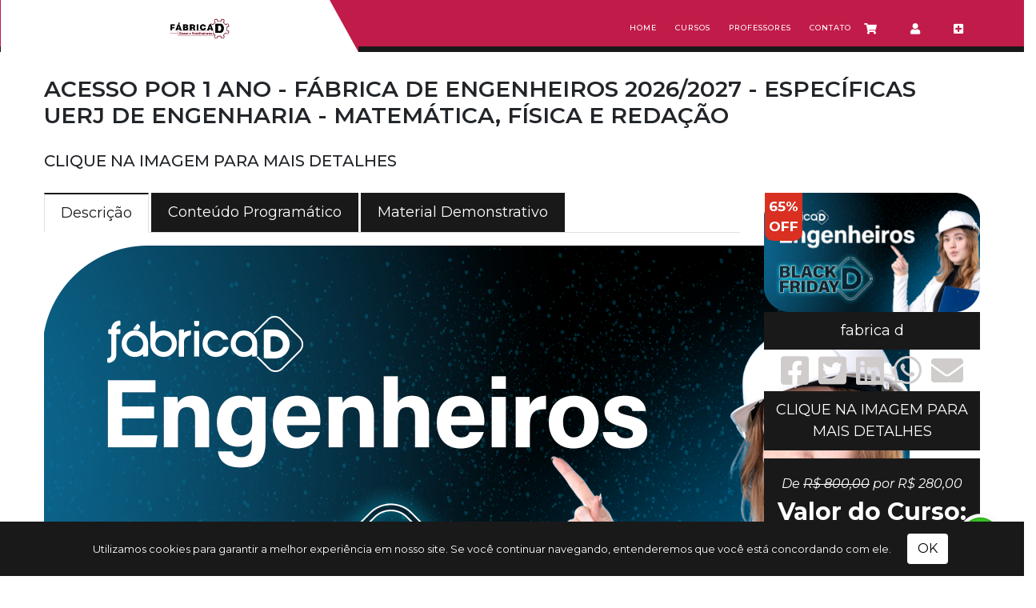

--- FILE ---
content_type: text/html;charset=ISO-8859-1
request_url: https://www.fabricad.online/fabrica-de-engenheiros
body_size: 27517
content:
<!DOCTYPE HTML><html lang="pt-BR"><head><title>ACESSO POR 1 ANO - FÁBRICA DE ENGENHEIROS 2026/2027 - ESPECÍFICAS UERJ DE ENGENHARIA - MATEMÁTICA, FÍSICA E REDAÇÃO | PLATAFORMA ONLINE PARA VESTIBULARES E CONCURSOS MILITARES - UERJ, MEDICINA, ITA-IME, AFA-EFOMM-EN, ESPCEX.</title><meta http-equiv="Content-Type" content="text/html; charset=ISO-8859-1"/><meta http-equiv="Content-Language" content="pt-br"><meta content="MELHOR SITE PARA ITA-IME, MILITARES, UERJ E MEDICINA" name="description"><meta content="CURSINHO ITA, CURSINHO IME, CURSINHO UERJ, VESTIBULAR UERJ, VESTIBULAR ITA, VESTIBULAR IME, PROVA DA EFOMM, PROVA DA AFA, PROVA DA ESPCEX, PROVA DO IME, PROVA DO ITA, CURSINHO ENEM, VESTIBULAR ENEM, PREPARATÓRIO IME-ITA, PREPARATÓRIO UERJ, DISCURSIVAS UERJ,MELHOR CURSO PARA ITA, MELHOR CURSO PARA ENEM, MELHOR CURSO PRA MEDICINA, MELHOR CURSO PARA UERJ,CONCURSOS MILITARES, PREPARATÓRIO MILITAR, IME-ITA, CURSINHO ITA ONLINE, CURSINHO ITA, CURSINHO IME, CURSINHO IME ONLINE, CURSINHO UERJ, ESPECÍFICAS UERJ, ITA, UERJ, ENEM, FUVEST, MEDICINA, IME-ITA, Fábrica D, concursos_militares, cursinho_ita, cursinho_ime, curso preparatório online uerj, cursinho enem online, PREPARATÓRIO UERJ ONLINE" name="keywords"><meta http-equiv="keywords" content="CURSINHO ITA, CURSINHO IME, CURSINHO UERJ, VESTIBULAR UERJ, VESTIBULAR ITA, VESTIBULAR IME, PROVA DA EFOMM, PROVA DA AFA, PROVA DA ESPCEX, PROVA DO IME, PROVA DO ITA, CURSINHO ENEM, VESTIBULAR ENEM, PREPARATÓRIO IME-ITA, PREPARATÓRIO UERJ, DISCURSIVAS UERJ,MELHOR CURSO PARA ITA, MELHOR CURSO PARA ENEM, MELHOR CURSO PRA MEDICINA, MELHOR CURSO PARA UERJ,CONCURSOS MILITARES, PREPARATÓRIO MILITAR, IME-ITA, CURSINHO ITA ONLINE, CURSINHO ITA, CURSINHO IME, CURSINHO IME ONLINE, CURSINHO UERJ, ESPECÍFICAS UERJ, ITA, UERJ, ENEM, FUVEST, MEDICINA, IME-ITA, Fábrica D, concursos_militares, cursinho_ita, cursinho_ime, curso preparatório online uerj, cursinho enem online, PREPARATÓRIO UERJ ONLINE"><meta http-equiv="description" content="MELHOR SITE PARA ITA-IME, MILITARES, UERJ E MEDICINA"><meta http-equiv="pragma" content="no-cache"/><meta http-equiv="cache-control" content="no-cache"/><meta http-equiv="expires" content="0"/><meta property="og:title" content="ACESSO POR 1 ANO - FÁBRICA DE ENGENHEIROS 2026/2027 - ESPECÍFICAS UERJ DE ENGENHARIA - MATEMÁTICA, FÍSICA E REDAÇÃO | PLATAFORMA ONLINE PARA VESTIBULARES E CONCURSOS MILITARES - UERJ, MEDICINA, ITA-IME, AFA-EFOMM-EN, ESPCEX."><meta property="og:description" content="MELHOR SITE PARA ITA-IME, MILITARES, UERJ E MEDICINA"><meta property="og:image" content="https://www.fabricad.online/imagemsite/260/FD2022-Botoes-Site-BF-Engenheiros.webp"><meta property="og:image:url" content="https://www.fabricad.online/imagemsite/260/FD2022-Botoes-Site-BF-Engenheiros.webp"><meta property="og:image:secure_url" content="https://www.fabricad.online/imagemsite/260/FD2022-Botoes-Site-BF-Engenheiros.webp"><meta property="og:image:type" content="image/png"><meta property="og:image:alt" content="ACESSO POR 1 ANO - FÁBRICA DE ENGENHEIROS 2026/2027 - ESPECÍFICAS UERJ DE ENGENHARIA - MATEMÁTICA, FÍSICA E REDAÇÃO | PLATAFORMA ONLINE PARA VESTIBULARES E CONCURSOS MILITARES - UERJ, MEDICINA, ITA-IME, AFA-EFOMM-EN, ESPCEX."><meta name="viewport" content="width=device-width, initial-scale=1, shrink-to-fit=no"><link rel="stylesheet" href="https://cdnjs.cloudflare.com/ajax/libs/bootstrap/4.6.2/css/bootstrap.min.css" integrity="sha512-rt/SrQ4UNIaGfDyEXZtNcyWvQeOq0QLygHluFQcSjaGB04IxWhal71tKuzP6K8eYXYB6vJV4pHkXcmFGGQ1/0w==" crossorigin="anonymous" referrerpolicy="no-referrer" /><link rel="stylesheet" href="https://pro.fontawesome.com/releases/v5.15.2/css/all.css" integrity="sha384-yJpxAFV0Ip/w63YkZfDWDTU6re/Oc3ZiVqMa97pi8uPt92y0wzeK3UFM2yQRhEom" crossorigin="anonymous"><link rel="stylesheet" href="https://cdnjs.cloudflare.com/ajax/libs/slick-carousel/1.8.1/slick.min.css" integrity="sha512-yHknP1/AwR+yx26cB1y0cjvQUMvEa2PFzt1c9LlS4pRQ5NOTZFWbhBig+X9G9eYW/8m0/4OXNx8pxJ6z57x0dw==" crossorigin="anonymous" referrerpolicy="no-referrer" /><link rel="stylesheet" href="https://cdnjs.cloudflare.com/ajax/libs/slick-carousel/1.8.1/slick-theme.min.css" integrity="sha512-17EgCFERpgZKcm0j0fEq1YCJuyAWdz9KUtv1EjVuaOz8pDnh/0nZxmU6BBXwaaxqoi9PQXnRWqlcDB027hgv9A==" crossorigin="anonymous" referrerpolicy="no-referrer" /><link rel="stylesheet" href="https://cdnjs.cloudflare.com/ajax/libs/aos/2.3.4/aos.css" integrity="sha512-1cK78a1o+ht2JcaW6g8OXYwqpev9+6GqOkz9xmBN9iUUhIndKtxwILGWYOSibOKjLsEdjyjZvYDq/cZwNeak0w==" crossorigin="anonymous" referrerpolicy="no-referrer" /><link rel="stylesheet" href="/resources/template11/css/styles2.css?v=3.9.743"><link rel="stylesheet" href="/resources/template11/css/curso2.css?v=1.0.743"><link rel="shortcut icon" href="/imagemsite/favicon.png?v=1.743" type="image/png"/><script>(function(w,d,s,l,i){w[l]=w[l]||[];w[l].push({'gtm.start':new Date().getTime(),event:'gtm.js'});var f=d.getElementsByTagName(s)[0],j=d.createElement(s),dl=l!='dataLayer'?'&l='+l:'';j.async=true;j.src='https://www.googletagmanager.com/gtm.js?id='+i+dl;f.parentNode.insertBefore(j,f);})(window,document,'script','dataLayer','GTM-5W3KGQ6');</script></head><body><noscript><iframe src="https://www.googletagmanager.com/ns.html?id=GTM-5W3KGQ6" height="0" width="0" style="display:none;visibility:hidden" title="google analytics"></iframe></noscript><div id="top-menu"><nav class="navbar navbar-light navbar-expand-md navigation-clean-button" id="top-menu-box1"><div class="div-fundo-branco"><a class="navbar-brand" href="/home" title="PLATAFORMA ONLINE PARA VESTIBULARES E CONCURSOS MILITARES - UERJ, MEDICINA, ITA-IME, AFA-EFOMM-EN, ESPCEX."><img src="https://www.fabricad.online/imagemsite/390/PROJETO-FABRICA-D-LOGOS-07-1-.png" title="PLATAFORMA ONLINE PARA VESTIBULARES E CONCURSOS MILITARES - UERJ, MEDICINA, ITA-IME, AFA-EFOMM-EN, ESPCEX." alt="PLATAFORMA ONLINE PARA VESTIBULARES E CONCURSOS MILITARES - UERJ, MEDICINA, ITA-IME, AFA-EFOMM-EN, ESPCEX." id="logo2"></a></div><div class="container"><button class="navbar-toggler ml-auto" data-toggle="collapse" data-target="#navcol-1"><span class="sr-only">Menu</span><span class="navbar-toggler-icon"></span></button><div class="collapse navbar-collapse" id="navcol-1"><ul class="nav navbar-nav ml-auto"><li class="nav-item" role="presentation"><a class="nav-link active" href="/home" target="_self">Home</a></li><li class="nav-item" role="presentation"><a class="nav-link active" href="/cursos" target="_self">Cursos</a></li><li class="nav-item" role="presentation"><a class="nav-link active" href="/professores" target="_self">Professores</a></li><li class="nav-item" role="presentation"><a class="nav-link active" href="/contato" target="_self">Contato</a></li><li class="nav-item d-block d-sm-none" role="presentation"><a class="nav-link" href="/portal">PORTAL DO ALUNO</a></li><li class="nav-item d-block d-sm-none" role="presentation"><a class="nav-link" href="cadastre-se">CADASTRE-SE </a></li><li class="nav-item d-block d-sm-none" role="presentation"><a class="nav-link" href="carrinho">MINHAS COMPRAS</a></li></ul><div class="box-header-button d-none d-sm-inline-block" data-toggle="tooltip" title="Carrinho de Compras"><a class="btn btn-circle-icon fa fa-shopping-cart" role="button" href="carrinho"></a></div><div class="box-header-button d-none d-sm-inline-block" data-toggle="tooltip" title="Portal do Aluno"><a class="btn btn-circle-icon fa fa-user" role="button" href="/portal"></a></div><div class="box-header-button d-none d-sm-inline-block" data-toggle="tooltip" title="Faça o seu cadastro"><a class="btn btn-circle-icon fas fa-plus-square" role="button" href="cadastre-se"></a></div></div></div></nav></div><section class="product-body"><div class="container"><h1>ACESSO POR 1 ANO - FÁBRICA DE ENGENHEIROS 2026/2027 - ESPECÍFICAS UERJ DE ENGENHARIA - MATEMÁTICA, FÍSICA E REDAÇÃO</h1><h3>CLIQUE NA IMAGEM PARA MAIS DETALHES</h3><div class="row"><div class="col-xs-12 col-sm-12 col-md-8 col-lg-9 col-xl-9"><div><ul class="nav nav-tabs"><li class="nav-item"><a class="nav-link active" role="tab" data-toggle="tab" href="#tab-1">Descrição</a></li><li class="nav-item"><a class="nav-link " role="tab" data-toggle="tab" href="#tab-2">Conteúdo Programático</a></li><li class="nav-item"><a class="nav-link d-none" role="tab" data-toggle="tab" href="#tab-3">Professores</a></li><li class="nav-item"><a class="nav-link" role="tab" data-toggle="tab" href="#tab-demo">Material Demonstrativo</a></li></ul><div class="tab-content"><div class="tab-pane text-justify pt-3" role="tabpanel" id="tab-demo"><iframe src="https://player.vimeo.com/video/557382253" width="100%" id="player" height="360px" frameborder="0" webkitallowfullscreen mozallowfullscreen allowfullscreen></iframe><iframe src="https://player.vimeo.com/video/1129613687" width="100%" id="player" height="360px" frameborder="0" webkitallowfullscreen mozallowfullscreen allowfullscreen></iframe></div><div class="tab-pane active text-justify pt-3" role="tabpanel" id="tab-1"><div class="conteudoPrincipal"><p><img src="https://www.fabricad.online/imagemsite/260/FD2022-Botoes-Site-BF-Engenheiros.webp" /></p>
<p><strong>Este plano &eacute; voltado &agrave;queles que desejam fazer provas espec&iacute;ficas de engenharia, em vestibulares que ainda possuem vestibulares isolados, como UERJ, FUVEST e UNICAMP. Mas, aten&ccedil;&atilde;o! <span style="color: #ff0000;">Este curso N&Atilde;O prepara para IME, ITA ou provas militares, que det&eacute;m um conte&uacute;do muito diferente mesmo das provas de vestibulares "civis".&nbsp;</span></strong></p>
<p><strong>O objetivo &eacute; aprofundar a n&iacute;vel de prova espec&iacute;fica todos os conte&uacute;dos dados no extensivo ENEM, bem como dar mat&eacute;rias que n&atilde;o est&atilde;o no referido plano, como polin&ocirc;mios, n&uacute;meros complexos, vetores no IR3 e, para terminar, apresentar de uma forma bem diferenciada assuntos dados de forma bem b&aacute;sica curso regular.</strong></p>
<p><strong>Todo o conte&uacute;do do extensivo ENEM + prepara&ccedil;&atilde;o para espec&iacute;ficas de exatas.</strong></p>
<div><span style="color: #ff0000;"><strong><span class="wixui-rich-text__text"><span class="wixui-rich-text__text" style="font-size: 15px;">An&aacute;lise dos livros:</span></span></strong></span></div>
<div>&nbsp;</div>
<div><span style="text-decoration: underline; color: #ff0000;"><strong><span style="font-size: 12pt;">Prova de Reda&ccedil;&atilde;o: O bem-amado, de Dias Gomes.</span></strong></span></div>
<p><span style="text-decoration: underline; color: #ff0000;"><strong><iframe src="//www.youtube.com/embed/fGOkAR_x2QY" width="560" height="314" allowfullscreen="allowfullscreen"></iframe></strong></span></p>
<p>&nbsp;</p>
<p>&nbsp;</p>
<p>&nbsp;</p>
<p>&nbsp;</p></div></div><div class="tab-pane" role="tabpanel" id="tab-2"><ul class="list-group"><li class="list-group-item"><span>FÍSICA</span><span class="float-right">70 horas e 36 minutos e 58 segundos</span></li><li class="list-group-item"><span>REDAÇÃO</span><span class="float-right">26 horas e 26 minutos e 31 segundos</span></li><li class="list-group-item"><span>FÍSICA MASTER</span><span class="float-right">17 horas e 50 minutos e 50 segundos</span></li><li class="list-group-item"><span>FUNCIONAMENTO DA NOSSA PLATAFORMA</span><span class="float-right">45 minutos e 58 segundos</span></li><li class="list-group-item"><span>MATEMÁTICA MASTER</span><span class="float-right">26 horas e 8 minutos e 42 segundos</span></li><li class="list-group-item"><span>SIMULADOS UERJ EQ - 2025-2026</span><span class="float-right">4 horas e 8 minutos e 51 segundos</span></li><li class="list-group-item"><span>MATEMÁTICA 1</span><span class="float-right">41 horas e 43 minutos e 41 segundos</span></li></ul></div><div class="tab-pane" role="tabpanel" id="tab-3"><div class="row"><div class="col-md-3"><div class="card card-teacher"><img class="card-img-top w-100 d-block" src="/fotoaluno/foto1913b4bdedcdc7a895824cec5532c765.jpg"><div class="card-body"><h4 class="card-title"><a href="#" data-toggle="modal" data-target="#modal-13">ALEXANDRE (MAT/FÍS)</a></h4></div></div></div><div class="col-md-3"><div class="card card-teacher"><img class="card-img-top w-100 d-block" src="/fotoaluno/fotob1ca679d86242a80b0765d243b2d09a6.jpg"><div class="card-body"><h4 class="card-title"><a href="#" data-toggle="modal" data-target="#modal-16">GUILHERME (REDAÇÃO)</a></h4></div></div></div><div class="col-md-3"><div class="card card-teacher"><img class="card-img-top w-100 d-block" src="/fotoaluno/fotob36019e97c18fed78b9f85ba8200fb95.jpg"><div class="card-body"><h4 class="card-title"><a href="#" data-toggle="modal" data-target="#modal-30">SÉRGIO (MAT/FÍS/QUIMICA)</a></h4></div></div></div><div class="col-md-3"><div class="card card-teacher"><img class="card-img-top w-100 d-block" src="/fotoaluno/fotob9efb576a4a6671f2997fabb9ac58c4c.jpg"><div class="card-body"><h4 class="card-title"><a href="#" data-toggle="modal" data-target="#modal-91">THIAGO SOUZA (FÍSICA)</a></h4></div></div></div></div></div><div class="tab-pane" role="tabpanel" id="tab-4"></div></div></div></div><div class="col-xs-12 col-sm-12 col-md-4 col-lg-3 col-xl-3 order-first order-md-last"><div class="caixa-desconto-global">65% <br/> OFF</div><img src="https://www.fabricad.online/imagemsite/260/FD2022-Botoes-Site-BF-Engenheiros.webp" class="product-img"><div class="product-descont-box">fabrica d</div><div class="share-button" ><a href="#" class="fab fa-facebook-square facebook-share-button" data-toggle="tooltip" data-placement="top" title="Compartilhar"></a><a href="#" class="fab fa-twitter-square twitter-share-button" data-toggle="tooltip" data-placement="top" title="Compartilhar"></a><a href="#" class="fab fa-linkedin linkedin-share-button" data-toggle="tooltip" data-placement="top" title="Compartilhar"></a><a href="#" class="fab fa-whatsapp whatsapp-share-button" data-toggle="tooltip" data-placement="top" title="Compartilhar"></a><a href="#" class="fas fa-envelope email-share-button" data-toggle="tooltip" data-placement="top" title="Compartilhar"></a></div><div class="product-descont-box">CLIQUE NA IMAGEM PARA MAIS DETALHES</div><div class="product-value-box"><div class="product-value-box1"><a href="/adicionar/fabrica-de-engenheiros">De <span class="text-decoration-line-through">R&dollar; 800,00</span> por R&dollar; 280,00</a></div><div class="product-value-box2"><a href="/adicionar/fabrica-de-engenheiros" style="width:100%">Valor do Curso: 12 x R&dollar; 23,33 </a></div></div><a href="/adicionar/fabrica-de-engenheiros" class="btn btn-product"><i class="fa fa-shopping-cart fa-2x"></i>COMPRE JÁ</a><div class="product-testimonial"><div class="right"><span>Depoimentos</span></div></div><div class="media product-testimonial-content"><img src="https://www.fabricad.online///fotocasosucesso//13//ana-catharina-bastos.png" class="align-self-center mr-3"><div class="media-body"><h5>ANA CATHARINA BASTOS</h5><p>CLASSIFICADA E APROVADA NA ESCOLA NAVAL</p></div></div><div class="media product-testimonial-content"><img src="https://www.fabricad.online///fotocasosucesso//12//27951848714006520070387516623145229511093821n.jpg" class="align-self-center mr-3"><div class="media-body"><h5>GIULIA CIOFFI DE CARVALHO</h5><p>FELIZ E CURSANDO ENGENHARIA NA UERJ</p></div></div><div class="media product-testimonial-content"><img src="https://www.fabricad.online///fotocasosucesso//11//ISIS-BALMANT.png" class="align-self-center mr-3"><div class="media-body"><h5>ÍSIS BALMANT</h5><p>"NÃO EXISTE DIDÁTICA MELHOR QUE A DO ALEXANDRE"</p></div></div></div></div></div></section><div class="modal fade" id="modal-13" role="dialog"><div class="modal-dialog modal-lg"><div class="modal-content"><div class="modal-header"><h5 class="modal-title">ALEXANDRE  DE AZEVEDO SILVA</h5><button type="button" class="close" data-dismiss="modal" aria-label="Close"><span aria-hidden="true">&times;</span></button></div><div class="modal-body"><div class="row"><div class="col-md-2"><img src="/fotoaluno/foto1913b4bdedcdc7a895824cec5532c765.jpg" class="img-fluid" alt="ALEXANDRE  DE AZEVEDO SILVA"><a href="https://www.facebook.com/alexandre.deazevedo.18?ref=bookmarks" target="_blank" class="pr-2"><i class="fab fa-facebook"></i></a></div><div class="col-md-10">Alexandre Azevedo é ex-aluno do Instituto Militar de Engenharia, formado em Licenciatura Plena em Matemática pela UERJ, com mestrado pelo Impa, em Ciência da Computação pela UFF com pós-graduação em criptografia e segurança de redes, também pela UFF. 

Trabalhou 19 anos no Colégio e Curso pH, como professor de Matemática e Física das turmas do Ensino Médio, Pré-Vestibular e IME-ITA. Também é ex-professor da Academia do Concurso Público e do site Estratégia Concursos. 

Faz parte da equipe de Matemática e Física do Colégio e Curso PB, do Grupo Inspira Rede de Educadores.</div></div></div></div></div></div><div class="modal fade" id="modal-16" role="dialog"><div class="modal-dialog modal-lg"><div class="modal-content"><div class="modal-header"><h5 class="modal-title">GUILHERME</h5><button type="button" class="close" data-dismiss="modal" aria-label="Close"><span aria-hidden="true">&times;</span></button></div><div class="modal-body"><div class="row"><div class="col-md-2"><img src="/fotoaluno/fotob1ca679d86242a80b0765d243b2d09a6.jpg" class="img-fluid" alt="GUILHERME"></div><div class="col-md-10">Guilherme Mattos de Carvalho nasceu no Rio de Janeiro em 1989. Cursou Letras na UERJ duas vezes: uma na barriga de sua mãe e outra já mais velho. Mesmo sem querer, foi criado para as Letras. Não teve jeito. Mestre em Teoria da Literatura pela UERJ, atuou em vários cursos do Rio de Janeiro, como o de A a Z e o Ao Cubo, sempre na área de Produção Textual. Suburbano do Engenho de Dentro, tricolor, mangueirense e escritor nas horas vagas. Não come banana de jeito nenhum.</div></div></div></div></div></div><div class="modal fade" id="modal-30" role="dialog"><div class="modal-dialog modal-lg"><div class="modal-content"><div class="modal-header"><h5 class="modal-title">SERGIO ANDRADE</h5><button type="button" class="close" data-dismiss="modal" aria-label="Close"><span aria-hidden="true">&times;</span></button></div><div class="modal-body"><div class="row"><div class="col-md-2"><img src="/fotoaluno/fotob36019e97c18fed78b9f85ba8200fb95.jpg" class="img-fluid" alt="SERGIO ANDRADE"></div><div class="col-md-10">Meu nome é Sérgio Mateus, tenho 23 anos e estudo bacharelado em Ciências Farmacêuticas na UFRJ e Licenciatura em Matemática pela Universidade Estácio de Sá. Antes de cursar estas formações, fui aluno da Escola Preparatória de Cadetes do Exército (EsPCEx) e cadete da Academia Militar das Agulhas Negras (AMAN), além de ter conseguido aprovação nos concursos da Academia da Força Aérea (AFA), Escola de Formação de Oficiais da Marinha Mercante (EFOMM) e Escola de Especialistas de Aeronáutica (EEAR). Sou professor em diversos cursos pré-militar e pré-vestibular do RJ. Além disso, sou professor de matemática, física e química da plataforma Fabrica D!</div></div></div></div></div></div><div class="modal fade" id="modal-91" role="dialog"><div class="modal-dialog modal-lg"><div class="modal-content"><div class="modal-header"><h5 class="modal-title">THIAGO SOUZA</h5><button type="button" class="close" data-dismiss="modal" aria-label="Close"><span aria-hidden="true">&times;</span></button></div><div class="modal-body"><div class="row"><div class="col-md-2"><img src="/fotoaluno/fotob9efb576a4a6671f2997fabb9ac58c4c.jpg" class="img-fluid" alt="THIAGO SOUZA"></div><div class="col-md-10">Thiago Souza é formado em licenciatura em Física pela UFRJ e conta com 14 anos de experiência nos melhores cursos do Rio de Janeiro e região dos Lagos , tais como vários anos no curso e colégio pH, além do TD pré-vestibular, do qual é sócio-fundador. Também é professor do colégio e curso de A a Z e, claro, professor de física de nossa plataforma.

Com suas aulas aprofundadas, transmite o conteúdo de maneira clara e objetiva, utilizando experiências para mostrar a física do cotidiano e cantando suas musiquinhas para fixar e suavizar a matéria!</div></div></div></div></div></div><footer><div class="row"><div class="col-sm-12 col-md-6"><div class="cadastre"><h3>Cadastre-se e fique por dentro <br>das novidades do Fábrica D</h3><input type="text" class="input-form margin-20" placeholder="Nome" id="emNome"><input type="text" class="input-form margin-20" placeholder="E-mail" id="emEmail"><button class="btn btn-enviar" type="button" id="btnSendEmailMarketing">ENVIAR</button><div class="alert hide" id="boxMessageEmailMarketing"></div></div></div><div class="col-sm-12 col-md-6"><div class="row icnRedes"><div class="col-lg-6"><h3>Siga o <span>Fábrica D</span></h3></div><div class="col-lg-6"><a href="https://www.facebook.com/plataformafabricad/" target="_blank" title="Facebook"><i class="fab fa-facebook"></i></a><a href="https://www.tiktok.com/@fabricad_de_engenheiros" target="_blank" title="TIKTOK"><i class="fab fa-tiktok"></i></a><a href="https://www.instagram.com/plataforma_fabricad/" target="_blank" title="Instagram"><i class="fab fa-instagram"></i></a><a href="https://api.whatsapp.com/send?1=pt_BR&phone=5521984877124" target="_blank" title="WHATSAPP"><i class="fab fa-whatsapp"></i></a></div></div></div></div><div class="container"><div class="row pagamentos"><div class="col-lg-6"></div><div class="col-lg-6 text-right"><img src="/resources/template11/img/pagamentos.png" alt="formas de pagamento"></div></div><div class="row"><div class="col-lg-12 links"><ul><!--@@LINK_END@@--><!--@@MENU_END@@--></ul></div></div><div class="direitos">Fábrica D - CNPJ 26.771.593/0001-83 . Todos os direitos reservados . Desenvolvido por TUTOR</div></div><div class="row"><div class="col-lg-12"><div class="simbolo"><img src="https://www.fabricad.online/imagemsite/13/simbolo.png" title="PLATAFORMA ONLINE PARA VESTIBULARES E CONCURSOS MILITARES - UERJ, MEDICINA, ITA-IME, AFA-EFOMM-EN, ESPCEX." alt="PLATAFORMA ONLINE PARA VESTIBULARES E CONCURSOS MILITARES - UERJ, MEDICINA, ITA-IME, AFA-EFOMM-EN, ESPCEX."></div></div></div></footer><div id="img-footer"></div><script src="https://cdnjs.cloudflare.com/ajax/libs/jquery/3.6.4/jquery.min.js" integrity="sha512-pumBsjNRGGqkPzKHndZMaAG+bir374sORyzM3uulLV14lN5LyykqNk8eEeUlUkB3U0M4FApyaHraT65ihJhDpQ==" crossorigin="anonymous" referrerpolicy="no-referrer"></script><script src="https://cdn.jsdelivr.net/npm/popper.js@1.16.1/dist/umd/popper.min.js" integrity="sha384-9/reFTGAW83EW2RDu2S0VKaIzap3H66lZH81PoYlFhbGU+6BZp6G7niu735Sk7lN" crossorigin="anonymous"></script><script src="https://cdnjs.cloudflare.com/ajax/libs/bootstrap/4.6.2/js/bootstrap.min.js" integrity="sha512-7rusk8kGPFynZWu26OKbTeI+QPoYchtxsmPeBqkHIEXJxeun4yJ4ISYe7C6sz9wdxeE1Gk3VxsIWgCZTc+vX3g==" crossorigin="anonymous" referrerpolicy="no-referrer"></script><script src="https://cdnjs.cloudflare.com/ajax/libs/jquery-validate/1.21.0/jquery.validate.min.js" integrity="sha512-KFHXdr2oObHKI9w4Hv1XPKc898mE4kgYx58oqsc/JqqdLMDI4YjOLzom+EMlW8HFUd0QfjfAvxSL6sEq/a42fQ==" crossorigin="anonymous" referrerpolicy="no-referrer"></script><script src="https://cdnjs.cloudflare.com/ajax/libs/jquery-validate/1.21.0/localization/messages_pt_BR.min.js" integrity="sha512-jt2yp/QbDSJG20qvtWYqUM8W5Ka1M+5vBlthp2Y3aMkslerVIkJVA/BlP0M/NlMvB8l25ieCnFJIUIfP+fLQ/g==" crossorigin="anonymous" referrerpolicy="no-referrer"></script><script src="https://cdnjs.cloudflare.com/ajax/libs/slick-carousel/1.8.1/slick.min.js" integrity="sha512-XtmMtDEcNz2j7ekrtHvOVR4iwwaD6o/FUJe6+Zq+HgcCsk3kj4uSQQR8weQ2QVj1o0Pk6PwYLohm206ZzNfubg==" crossorigin="anonymous" referrerpolicy="no-referrer"></script><script src="https://cdnjs.cloudflare.com/ajax/libs/aos/2.3.4/aos.js" integrity="sha512-A7AYk1fGKX6S2SsHywmPkrnzTZHrgiVT7GcQkLGDe2ev0aWb8zejytzS8wjo7PGEXKqJOrjQ4oORtnimIRZBtw==" crossorigin="anonymous" referrerpolicy="no-referrer"></script><script src="/resources/template11/js/idioma1.js"></script><script src="/resources/template11/js/jquery.validate.tutor.js?v=1.0"></script><script src="/resources/template11/js/jquery.flip.min.js"></script><script src="/resources/template11/js/jquery.mask.min.js"></script><script src="https://cdn.jsdelivr.net/gh/KeeeX/qrcodejs@master/qrcode.min.js" integrity="sha256-/plMS3b/H1CPARESog2j5C4SK87Wfxkoly1osuwAAHc=" crossorigin="anonymous"></script><script src="/resources/template11/js/ecommerce.js?v=2.28"></script><script src="/resources/template11/js/login.js"></script><script>var flagCookieTUTOR = localStorage.getItem("flagCookieTUTOR");if (flagCookieTUTOR == null || flagCookieTUTOR != 'OK') {    var divCookie = document.createElement('div');    divCookie.className = 'divCookie';    var spanTexto = document.createElement('span');    spanTexto.className = 'spanTexto';    spanTexto.innerHTML = 'Utilizamos cookies para garantir a melhor experiência em nosso site. Se você continuar navegando, entenderemos que você está concordando com ele.';    divCookie.appendChild(spanTexto);    var spanButton = document.createElement('span');    spanButton.className = 'spanButton';    var button = document.createElement("button");    button.innerHTML = "OK";    button.className = 'btn btn-ok';    spanButton.appendChild(button);    divCookie.appendChild(spanButton);    document.body.appendChild(divCookie);    button.addEventListener("click", function(){    window.localStorage.setItem("flagCookieTUTOR", "OK");    divCookie.style.display = "none";    });}</script><script>var divImg = document.createElement('div');divImg.className = 'divChat';divImg.addEventListener("click", function(){ window.open("https://api.whatsapp.com/send?1=pt_BR&phone=5521984877124", '_blank')});document.body.appendChild(divImg);var imgChat = document.createElement("img");imgChat.setAttribute('src', '/resources/share/img/whatsapp.png');imgChat.setAttribute('alt','whatsapp');imgChat.style.height = '60px';imgChat.style.width = '60px';imgChat.addEventListener("mouseover", girar, false);imgChat.addEventListener("mouseout", limpar, false);divImg.appendChild(imgChat);function girar() {this.className = 'rotate';}function limpar() {this.className = '';}</script><script src="//code-sa1.jivosite.com/widget/xL9XTIMz57" async></script>
<!-- Global site tag (gtag.js) - Google Ads: 791735859 --> <script async src="https://www.googletagmanager.com/gtag/js?id=AW-791735859"></script> <script> window.dataLayer = window.dataLayer || []; function gtag(){dataLayer.push(arguments);} gtag('js', new Date()); gtag('config', 'AW-791735859'); </script>
<!-- Event snippet for Enviar formulário de lead conversion page In your html page, add the snippet and call gtag_report_conversion when someone clicks on the chosen link or button. --> <script> function gtag_report_conversion(url) { var callback = function () { if (typeof(url) != 'undefined') { window.location = url; } }; gtag('event', 'conversion', { 'send_to': 'AW-791735859/rvM_CPWbkLgDELPcw_kC', 'event_callback': callback }); return false; } </script>
<script type="text/javascript" charset="utf-8">
      $(document).ready(function(){
$("#labelNome").html("Nome Completo");
});
</script><script>dataLayer.push({ ecommerce: null });dataLayer.push({event: "view_item",ecommerce: {items: [{'item_name': 'ACESSO POR 1 ANO - FÁBRICA DE ENGENHEIROS 2026/2027 - ESPECÍFICAS UERJ DE ENGENHARIA - MATEMÁTICA, FÍSICA E REDAÇÃO', 'item_id': 'P301', 'price': 280.0, 'quantity': 1}]}});</script><script src="/resources/template11/js/customizado.js?v=2.743"></script></body></html>

--- FILE ---
content_type: text/html; charset=UTF-8
request_url: https://player.vimeo.com/video/557382253
body_size: 6520
content:
<!DOCTYPE html>
<html lang="en">
<head>
  <meta charset="utf-8">
  <meta name="viewport" content="width=device-width,initial-scale=1,user-scalable=yes">
  
  <link rel="canonical" href="https://player.vimeo.com/video/557382253">
  <meta name="googlebot" content="noindex,indexifembedded">
  
  
  <title>AULA ABERTA - MHS - ALEXANDRE.mp4 on Vimeo</title>
  <style>
      body, html, .player, .fallback {
          overflow: hidden;
          width: 100%;
          height: 100%;
          margin: 0;
          padding: 0;
      }
      .fallback {
          
              background-color: transparent;
          
      }
      .player.loading { opacity: 0; }
      .fallback iframe {
          position: fixed;
          left: 0;
          top: 0;
          width: 100%;
          height: 100%;
      }
  </style>
  <link rel="modulepreload" href="https://f.vimeocdn.com/p/4.46.25/js/player.module.js" crossorigin="anonymous">
  <link rel="modulepreload" href="https://f.vimeocdn.com/p/4.46.25/js/vendor.module.js" crossorigin="anonymous">
  <link rel="preload" href="https://f.vimeocdn.com/p/4.46.25/css/player.css" as="style">
</head>

<body>


<div class="vp-placeholder">
    <style>
        .vp-placeholder,
        .vp-placeholder-thumb,
        .vp-placeholder-thumb::before,
        .vp-placeholder-thumb::after {
            position: absolute;
            top: 0;
            bottom: 0;
            left: 0;
            right: 0;
        }
        .vp-placeholder {
            visibility: hidden;
            width: 100%;
            max-height: 100%;
            height: calc(1080 / 1920 * 100vw);
            max-width: calc(1920 / 1080 * 100vh);
            margin: auto;
        }
        .vp-placeholder-carousel {
            display: none;
            background-color: #000;
            position: absolute;
            left: 0;
            right: 0;
            bottom: -60px;
            height: 60px;
        }
    </style>

    

    
        <style>
            .vp-placeholder-thumb {
                overflow: hidden;
                width: 100%;
                max-height: 100%;
                margin: auto;
            }
            .vp-placeholder-thumb::before,
            .vp-placeholder-thumb::after {
                content: "";
                display: block;
                filter: blur(7px);
                margin: 0;
                background: url(https://i.vimeocdn.com/video/1152066943-64b4abb0b8dd82883cdfbcd131d76561d0cd739404332b3e9216b873363a3e70-d?mw=80&q=85) 50% 50% / contain no-repeat;
            }
            .vp-placeholder-thumb::before {
                 
                margin: -30px;
            }
        </style>
    

    <div class="vp-placeholder-thumb"></div>
    <div class="vp-placeholder-carousel"></div>
    <script>function placeholderInit(t,h,d,s,n,o){var i=t.querySelector(".vp-placeholder"),v=t.querySelector(".vp-placeholder-thumb");if(h){var p=function(){try{return window.self!==window.top}catch(a){return!0}}(),w=200,y=415,r=60;if(!p&&window.innerWidth>=w&&window.innerWidth<y){i.style.bottom=r+"px",i.style.maxHeight="calc(100vh - "+r+"px)",i.style.maxWidth="calc("+n+" / "+o+" * (100vh - "+r+"px))";var f=t.querySelector(".vp-placeholder-carousel");f.style.display="block"}}if(d){var e=new Image;e.onload=function(){var a=n/o,c=e.width/e.height;if(c<=.95*a||c>=1.05*a){var l=i.getBoundingClientRect(),g=l.right-l.left,b=l.bottom-l.top,m=window.innerWidth/g*100,x=window.innerHeight/b*100;v.style.height="calc("+e.height+" / "+e.width+" * "+m+"vw)",v.style.maxWidth="calc("+e.width+" / "+e.height+" * "+x+"vh)"}i.style.visibility="visible"},e.src=s}else i.style.visibility="visible"}
</script>
    <script>placeholderInit(document,  false ,  true , "https://i.vimeocdn.com/video/1152066943-64b4abb0b8dd82883cdfbcd131d76561d0cd739404332b3e9216b873363a3e70-d?mw=80\u0026q=85",  1920 ,  1080 );</script>
</div>

<div id="player" class="player"></div>
<script>window.playerConfig = {"cdn_url":"https://f.vimeocdn.com","vimeo_api_url":"api.vimeo.com","request":{"files":{"dash":{"cdns":{"akfire_interconnect_quic":{"avc_url":"https://vod-adaptive-ak.vimeocdn.com/exp=1769114905~acl=%2Faeab6cc8-8167-4c47-a9db-4ddd26ac8f09%2Fpsid%3Da4d19d9fb5900a36c983209a38b176e091d777dc3db94f06680b2a1bfbf3d02a%2F%2A~hmac=f4f77a02a30f39e1557ed123b0c3aba803a23c9aff749790c91e2710466c95f8/aeab6cc8-8167-4c47-a9db-4ddd26ac8f09/psid=a4d19d9fb5900a36c983209a38b176e091d777dc3db94f06680b2a1bfbf3d02a/v2/playlist/av/primary/prot/cXNyPTE/playlist.json?omit=av1-hevc\u0026pathsig=8c953e4f~hghEEy8-lz3yPuOudeuhH4c2kVVcgkWdvHS0DDQQPIE\u0026qsr=1\u0026r=dXM%3D\u0026rh=3VLv7Y","origin":"gcs","url":"https://vod-adaptive-ak.vimeocdn.com/exp=1769114905~acl=%2Faeab6cc8-8167-4c47-a9db-4ddd26ac8f09%2Fpsid%3Da4d19d9fb5900a36c983209a38b176e091d777dc3db94f06680b2a1bfbf3d02a%2F%2A~hmac=f4f77a02a30f39e1557ed123b0c3aba803a23c9aff749790c91e2710466c95f8/aeab6cc8-8167-4c47-a9db-4ddd26ac8f09/psid=a4d19d9fb5900a36c983209a38b176e091d777dc3db94f06680b2a1bfbf3d02a/v2/playlist/av/primary/prot/cXNyPTE/playlist.json?pathsig=8c953e4f~hghEEy8-lz3yPuOudeuhH4c2kVVcgkWdvHS0DDQQPIE\u0026qsr=1\u0026r=dXM%3D\u0026rh=3VLv7Y"},"fastly_skyfire":{"avc_url":"https://skyfire.vimeocdn.com/1769114905-0x242764ecd085788b92fc20f8bf54ef7d3d825291/aeab6cc8-8167-4c47-a9db-4ddd26ac8f09/psid=a4d19d9fb5900a36c983209a38b176e091d777dc3db94f06680b2a1bfbf3d02a/v2/playlist/av/primary/prot/cXNyPTE/playlist.json?omit=av1-hevc\u0026pathsig=8c953e4f~hghEEy8-lz3yPuOudeuhH4c2kVVcgkWdvHS0DDQQPIE\u0026qsr=1\u0026r=dXM%3D\u0026rh=3VLv7Y","origin":"gcs","url":"https://skyfire.vimeocdn.com/1769114905-0x242764ecd085788b92fc20f8bf54ef7d3d825291/aeab6cc8-8167-4c47-a9db-4ddd26ac8f09/psid=a4d19d9fb5900a36c983209a38b176e091d777dc3db94f06680b2a1bfbf3d02a/v2/playlist/av/primary/prot/cXNyPTE/playlist.json?pathsig=8c953e4f~hghEEy8-lz3yPuOudeuhH4c2kVVcgkWdvHS0DDQQPIE\u0026qsr=1\u0026r=dXM%3D\u0026rh=3VLv7Y"}},"default_cdn":"akfire_interconnect_quic","separate_av":true,"streams":[{"profile":"164","id":"fa687867-07aa-43d2-a7ed-e7bcf04fd985","fps":29.98,"quality":"360p"},{"profile":"d0b41bac-2bf2-4310-8113-df764d486192","id":"07ab7d2b-ee98-45e0-938e-adc6618979b4","fps":29.98,"quality":"240p"},{"profile":"165","id":"35d06d92-3d7e-4527-98ce-d7527e9dd7ef","fps":29.98,"quality":"540p"},{"profile":"175","id":"48285437-5fd2-4af1-9741-8ffe480c5cfa","fps":29.98,"quality":"1080p"},{"profile":"174","id":"f63f7577-19ed-4b17-953e-52f6898d3a9a","fps":29.98,"quality":"720p"}],"streams_avc":[{"profile":"165","id":"35d06d92-3d7e-4527-98ce-d7527e9dd7ef","fps":29.98,"quality":"540p"},{"profile":"175","id":"48285437-5fd2-4af1-9741-8ffe480c5cfa","fps":29.98,"quality":"1080p"},{"profile":"174","id":"f63f7577-19ed-4b17-953e-52f6898d3a9a","fps":29.98,"quality":"720p"},{"profile":"164","id":"fa687867-07aa-43d2-a7ed-e7bcf04fd985","fps":29.98,"quality":"360p"},{"profile":"d0b41bac-2bf2-4310-8113-df764d486192","id":"07ab7d2b-ee98-45e0-938e-adc6618979b4","fps":29.98,"quality":"240p"}]},"hls":{"cdns":{"akfire_interconnect_quic":{"avc_url":"https://vod-adaptive-ak.vimeocdn.com/exp=1769114905~acl=%2Faeab6cc8-8167-4c47-a9db-4ddd26ac8f09%2Fpsid%3Da4d19d9fb5900a36c983209a38b176e091d777dc3db94f06680b2a1bfbf3d02a%2F%2A~hmac=f4f77a02a30f39e1557ed123b0c3aba803a23c9aff749790c91e2710466c95f8/aeab6cc8-8167-4c47-a9db-4ddd26ac8f09/psid=a4d19d9fb5900a36c983209a38b176e091d777dc3db94f06680b2a1bfbf3d02a/v2/playlist/av/primary/prot/cXNyPTE/playlist.m3u8?omit=av1-hevc-opus\u0026pathsig=8c953e4f~0ol1NgkU68nJjtVQtFEfYwYiJ87TYnRzd5EGVRDd1_M\u0026qsr=1\u0026r=dXM%3D\u0026rh=3VLv7Y\u0026sf=fmp4","origin":"gcs","url":"https://vod-adaptive-ak.vimeocdn.com/exp=1769114905~acl=%2Faeab6cc8-8167-4c47-a9db-4ddd26ac8f09%2Fpsid%3Da4d19d9fb5900a36c983209a38b176e091d777dc3db94f06680b2a1bfbf3d02a%2F%2A~hmac=f4f77a02a30f39e1557ed123b0c3aba803a23c9aff749790c91e2710466c95f8/aeab6cc8-8167-4c47-a9db-4ddd26ac8f09/psid=a4d19d9fb5900a36c983209a38b176e091d777dc3db94f06680b2a1bfbf3d02a/v2/playlist/av/primary/prot/cXNyPTE/playlist.m3u8?omit=opus\u0026pathsig=8c953e4f~0ol1NgkU68nJjtVQtFEfYwYiJ87TYnRzd5EGVRDd1_M\u0026qsr=1\u0026r=dXM%3D\u0026rh=3VLv7Y\u0026sf=fmp4"},"fastly_skyfire":{"avc_url":"https://skyfire.vimeocdn.com/1769114905-0x242764ecd085788b92fc20f8bf54ef7d3d825291/aeab6cc8-8167-4c47-a9db-4ddd26ac8f09/psid=a4d19d9fb5900a36c983209a38b176e091d777dc3db94f06680b2a1bfbf3d02a/v2/playlist/av/primary/prot/cXNyPTE/playlist.m3u8?omit=av1-hevc-opus\u0026pathsig=8c953e4f~0ol1NgkU68nJjtVQtFEfYwYiJ87TYnRzd5EGVRDd1_M\u0026qsr=1\u0026r=dXM%3D\u0026rh=3VLv7Y\u0026sf=fmp4","origin":"gcs","url":"https://skyfire.vimeocdn.com/1769114905-0x242764ecd085788b92fc20f8bf54ef7d3d825291/aeab6cc8-8167-4c47-a9db-4ddd26ac8f09/psid=a4d19d9fb5900a36c983209a38b176e091d777dc3db94f06680b2a1bfbf3d02a/v2/playlist/av/primary/prot/cXNyPTE/playlist.m3u8?omit=opus\u0026pathsig=8c953e4f~0ol1NgkU68nJjtVQtFEfYwYiJ87TYnRzd5EGVRDd1_M\u0026qsr=1\u0026r=dXM%3D\u0026rh=3VLv7Y\u0026sf=fmp4"}},"default_cdn":"akfire_interconnect_quic","separate_av":true}},"file_codecs":{"av1":[],"avc":["35d06d92-3d7e-4527-98ce-d7527e9dd7ef","48285437-5fd2-4af1-9741-8ffe480c5cfa","f63f7577-19ed-4b17-953e-52f6898d3a9a","fa687867-07aa-43d2-a7ed-e7bcf04fd985","07ab7d2b-ee98-45e0-938e-adc6618979b4"],"hevc":{"dvh1":[],"hdr":[],"sdr":[]}},"lang":"en","referrer":"https://www.fabricad.online/fabrica-de-engenheiros","cookie_domain":".vimeo.com","signature":"695875803f2eddf676208009046be7d7","timestamp":1769098873,"expires":16032,"thumb_preview":{"url":"https://videoapi-sprites.vimeocdn.com/video-sprites/image/42bdca44-936b-4328-94f3-c3c22cf2cb7d.0.jpeg?ClientID=sulu\u0026Expires=1769102473\u0026Signature=fd7c1ec4571bdfd9852389e7c6665c2b4875f0d1","height":2880,"width":4260,"frame_height":240,"frame_width":426,"columns":10,"frames":120},"currency":"USD","session":"75e979a48c3f95cabf042a6dee28e581ccbeb5521769098873","cookie":{"volume":1,"quality":null,"hd":0,"captions":null,"transcript":null,"captions_styles":{"color":null,"fontSize":null,"fontFamily":null,"fontOpacity":null,"bgOpacity":null,"windowColor":null,"windowOpacity":null,"bgColor":null,"edgeStyle":null},"audio_language":null,"audio_kind":null,"qoe_survey_vote":0},"build":{"backend":"31e9776","js":"4.46.25"},"urls":{"js":"https://f.vimeocdn.com/p/4.46.25/js/player.js","js_base":"https://f.vimeocdn.com/p/4.46.25/js","js_module":"https://f.vimeocdn.com/p/4.46.25/js/player.module.js","js_vendor_module":"https://f.vimeocdn.com/p/4.46.25/js/vendor.module.js","locales_js":{"de-DE":"https://f.vimeocdn.com/p/4.46.25/js/player.de-DE.js","en":"https://f.vimeocdn.com/p/4.46.25/js/player.js","es":"https://f.vimeocdn.com/p/4.46.25/js/player.es.js","fr-FR":"https://f.vimeocdn.com/p/4.46.25/js/player.fr-FR.js","ja-JP":"https://f.vimeocdn.com/p/4.46.25/js/player.ja-JP.js","ko-KR":"https://f.vimeocdn.com/p/4.46.25/js/player.ko-KR.js","pt-BR":"https://f.vimeocdn.com/p/4.46.25/js/player.pt-BR.js","zh-CN":"https://f.vimeocdn.com/p/4.46.25/js/player.zh-CN.js"},"ambisonics_js":"https://f.vimeocdn.com/p/external/ambisonics.min.js","barebone_js":"https://f.vimeocdn.com/p/4.46.25/js/barebone.js","chromeless_js":"https://f.vimeocdn.com/p/4.46.25/js/chromeless.js","three_js":"https://f.vimeocdn.com/p/external/three.rvimeo.min.js","vuid_js":"https://f.vimeocdn.com/js_opt/modules/utils/vuid.min.js","hive_sdk":"https://f.vimeocdn.com/p/external/hive-sdk.js","hive_interceptor":"https://f.vimeocdn.com/p/external/hive-interceptor.js","proxy":"https://player.vimeo.com/static/proxy.html","css":"https://f.vimeocdn.com/p/4.46.25/css/player.css","chromeless_css":"https://f.vimeocdn.com/p/4.46.25/css/chromeless.css","fresnel":"https://arclight.vimeo.com/add/player-stats","player_telemetry_url":"https://arclight.vimeo.com/player-events","telemetry_base":"https://lensflare.vimeo.com"},"flags":{"plays":1,"dnt":0,"autohide_controls":0,"preload_video":"metadata_on_hover","qoe_survey_forced":0,"ai_widget":0,"ecdn_delta_updates":0,"disable_mms":0,"check_clip_skipping_forward":0},"country":"US","client":{"ip":"18.221.208.52"},"ab_tests":{"cross_origin_texttracks":{"group":"variant","track":false,"data":null}},"atid":"2350578693.1769098873","ai_widget_signature":"8fef48e09519fc743fd52249c7205329d40fc01d82c5f069813b1e433310e714_1769102473","config_refresh_url":"https://player.vimeo.com/video/557382253/config/request?atid=2350578693.1769098873\u0026expires=16032\u0026referrer=https%3A%2F%2Fwww.fabricad.online%2Ffabrica-de-engenheiros\u0026session=75e979a48c3f95cabf042a6dee28e581ccbeb5521769098873\u0026signature=695875803f2eddf676208009046be7d7\u0026time=1769098873\u0026v=1"},"player_url":"player.vimeo.com","video":{"id":557382253,"title":"AULA ABERTA - MHS - ALEXANDRE.mp4","width":1920,"height":1080,"duration":4008,"url":"","share_url":"https://vimeo.com/557382253","embed_code":"\u003ciframe title=\"vimeo-player\" src=\"https://player.vimeo.com/video/557382253?h=777541e40f\" width=\"640\" height=\"360\" frameborder=\"0\" referrerpolicy=\"strict-origin-when-cross-origin\" allow=\"autoplay; fullscreen; picture-in-picture; clipboard-write; encrypted-media; web-share\"   allowfullscreen\u003e\u003c/iframe\u003e","default_to_hd":0,"privacy":"disable","embed_permission":"whitelist","thumbnail_url":"https://i.vimeocdn.com/video/1152066943-64b4abb0b8dd82883cdfbcd131d76561d0cd739404332b3e9216b873363a3e70-d","owner":{"id":36612573,"name":"FÁBRICA D","img":"https://i.vimeocdn.com/portrait/43105409_60x60?sig=442ff34a782f6f0a2a5653d7981a642fd3aecfe49fcc36c8eef73cf044d7113f\u0026v=1\u0026region=us","img_2x":"https://i.vimeocdn.com/portrait/43105409_60x60?sig=442ff34a782f6f0a2a5653d7981a642fd3aecfe49fcc36c8eef73cf044d7113f\u0026v=1\u0026region=us","url":"https://vimeo.com/user36612573","account_type":"pro"},"spatial":0,"live_event":null,"version":{"current":null,"available":[{"id":235708050,"file_id":2636188095,"is_current":true}]},"unlisted_hash":null,"rating":{"id":3},"fps":29.98,"bypass_token":"eyJ0eXAiOiJKV1QiLCJhbGciOiJIUzI1NiJ9.eyJjbGlwX2lkIjo1NTczODIyNTMsImV4cCI6MTc2OTExNDk1Mn0.RSpkND834ouOGby-BGrVJ2ZjqyF0J7BIXHkDgdC7QsM","channel_layout":"stereo","ai":0,"locale":""},"user":{"id":0,"team_id":0,"team_origin_user_id":0,"account_type":"none","liked":0,"watch_later":0,"owner":0,"mod":0,"logged_in":0,"private_mode_enabled":0,"vimeo_api_client_token":"eyJhbGciOiJIUzI1NiIsInR5cCI6IkpXVCJ9.eyJzZXNzaW9uX2lkIjoiNzVlOTc5YTQ4YzNmOTVjYWJmMDQyYTZkZWUyOGU1ODFjY2JlYjU1MjE3NjkwOTg4NzMiLCJleHAiOjE3NjkxMTQ5MDUsImFwcF9pZCI6MTE4MzU5LCJzY29wZXMiOiJwdWJsaWMgc3RhdHMifQ.IDYfy3df7CLNLDqHFdNJyPo6COs2c_bCZS4i_DGB7Aw"},"view":1,"vimeo_url":"vimeo.com","embed":{"audio_track":"","autoplay":0,"autopause":1,"dnt":0,"editor":0,"keyboard":1,"log_plays":1,"loop":0,"muted":0,"on_site":0,"texttrack":"","transparent":1,"outro":"nothing","playsinline":1,"quality":null,"player_id":"","api":null,"app_id":"","color":"00adef","color_one":"000000","color_two":"00adef","color_three":"ffffff","color_four":"000000","context":"embed.main","settings":{"auto_pip":1,"badge":0,"byline":1,"collections":0,"color":0,"force_color_one":0,"force_color_two":0,"force_color_three":0,"force_color_four":0,"embed":0,"fullscreen":1,"like":1,"logo":0,"custom_logo":{"img":"https://i.vimeocdn.com/player/823287?sig=737b66736b3ef38d0e33a3fd35b3c8a357c0bc5eed027c8185b6d419b9be62f6\u0026v=1","url":"","sticky":0,"width":100,"height":38},"playbar":1,"portrait":1,"pip":1,"share":0,"spatial_compass":0,"spatial_label":0,"speed":1,"title":0,"volume":1,"watch_later":0,"watch_full_video":1,"controls":1,"airplay":1,"audio_tracks":1,"chapters":1,"chromecast":1,"cc":1,"transcript":1,"quality":1,"play_button_position":0,"ask_ai":0,"skipping_forward":1,"debug_payload_collection_policy":"default"},"create_interactive":{"has_create_interactive":false,"viddata_url":""},"min_quality":null,"max_quality":null,"initial_quality":null,"prefer_mms":1}}</script>
<script>const fullscreenSupported="exitFullscreen"in document||"webkitExitFullscreen"in document||"webkitCancelFullScreen"in document||"mozCancelFullScreen"in document||"msExitFullscreen"in document||"webkitEnterFullScreen"in document.createElement("video");var isIE=checkIE(window.navigator.userAgent),incompatibleBrowser=!fullscreenSupported||isIE;window.noModuleLoading=!1,window.dynamicImportSupported=!1,window.cssLayersSupported=typeof CSSLayerBlockRule<"u",window.isInIFrame=function(){try{return window.self!==window.top}catch(e){return!0}}(),!window.isInIFrame&&/twitter/i.test(navigator.userAgent)&&window.playerConfig.video.url&&(window.location=window.playerConfig.video.url),window.playerConfig.request.lang&&document.documentElement.setAttribute("lang",window.playerConfig.request.lang),window.loadScript=function(e){var n=document.getElementsByTagName("script")[0];n&&n.parentNode?n.parentNode.insertBefore(e,n):document.head.appendChild(e)},window.loadVUID=function(){if(!window.playerConfig.request.flags.dnt&&!window.playerConfig.embed.dnt){window._vuid=[["pid",window.playerConfig.request.session]];var e=document.createElement("script");e.async=!0,e.src=window.playerConfig.request.urls.vuid_js,window.loadScript(e)}},window.loadCSS=function(e,n){var i={cssDone:!1,startTime:new Date().getTime(),link:e.createElement("link")};return i.link.rel="stylesheet",i.link.href=n,e.getElementsByTagName("head")[0].appendChild(i.link),i.link.onload=function(){i.cssDone=!0},i},window.loadLegacyJS=function(e,n){if(incompatibleBrowser){var i=e.querySelector(".vp-placeholder");i&&i.parentNode&&i.parentNode.removeChild(i);let a=`/video/${window.playerConfig.video.id}/fallback`;window.playerConfig.request.referrer&&(a+=`?referrer=${window.playerConfig.request.referrer}`),n.innerHTML=`<div class="fallback"><iframe title="unsupported message" src="${a}" frameborder="0"></iframe></div>`}else{n.className="player loading";var t=window.loadCSS(e,window.playerConfig.request.urls.css),r=e.createElement("script"),o=!1;r.src=window.playerConfig.request.urls.js,window.loadScript(r),r["onreadystatechange"in r?"onreadystatechange":"onload"]=function(){!o&&(!this.readyState||this.readyState==="loaded"||this.readyState==="complete")&&(o=!0,playerObject=new VimeoPlayer(n,window.playerConfig,t.cssDone||{link:t.link,startTime:t.startTime}))},window.loadVUID()}};function checkIE(e){e=e&&e.toLowerCase?e.toLowerCase():"";function n(r){return r=r.toLowerCase(),new RegExp(r).test(e);return browserRegEx}var i=n("msie")?parseFloat(e.replace(/^.*msie (\d+).*$/,"$1")):!1,t=n("trident")?parseFloat(e.replace(/^.*trident\/(\d+)\.(\d+).*$/,"$1.$2"))+4:!1;return i||t}
</script>
<script nomodule>
  window.noModuleLoading = true;
  var playerEl = document.getElementById('player');
  window.loadLegacyJS(document, playerEl);
</script>
<script type="module">try{import("").catch(()=>{})}catch(t){}window.dynamicImportSupported=!0;
</script>
<script type="module">if(!window.dynamicImportSupported||!window.cssLayersSupported){if(!window.noModuleLoading){window.noModuleLoading=!0;var playerEl=document.getElementById("player");window.loadLegacyJS(document,playerEl)}var moduleScriptLoader=document.getElementById("js-module-block");moduleScriptLoader&&moduleScriptLoader.parentElement.removeChild(moduleScriptLoader)}
</script>
<script type="module" id="js-module-block">if(!window.noModuleLoading&&window.dynamicImportSupported&&window.cssLayersSupported){const n=document.getElementById("player"),e=window.loadCSS(document,window.playerConfig.request.urls.css);import(window.playerConfig.request.urls.js_module).then(function(o){new o.VimeoPlayer(n,window.playerConfig,e.cssDone||{link:e.link,startTime:e.startTime}),window.loadVUID()}).catch(function(o){throw/TypeError:[A-z ]+import[A-z ]+module/gi.test(o)&&window.loadLegacyJS(document,n),o})}
</script>

<script type="application/ld+json">{"embedUrl":"https://player.vimeo.com/video/557382253?h=777541e40f","thumbnailUrl":"https://i.vimeocdn.com/video/1152066943-64b4abb0b8dd82883cdfbcd131d76561d0cd739404332b3e9216b873363a3e70-d?f=webp","name":"AULA ABERTA - MHS - ALEXANDRE.mp4","description":"This is \"AULA ABERTA - MHS - ALEXANDRE.mp4\" by \"FÁBRICA D\" on Vimeo, the home for high quality videos and the people who love them.","duration":"PT4008S","uploadDate":"2021-05-31T20:22:24-04:00","@context":"https://schema.org/","@type":"VideoObject"}</script>

</body>
</html>


--- FILE ---
content_type: text/html; charset=UTF-8
request_url: https://player.vimeo.com/video/1129613687
body_size: 6836
content:
<!DOCTYPE html>
<html lang="en">
<head>
  <meta charset="utf-8">
  <meta name="viewport" content="width=device-width,initial-scale=1,user-scalable=yes">
  
  <link rel="canonical" href="https://player.vimeo.com/video/1129613687">
  <meta name="googlebot" content="noindex,indexifembedded">
  
  
  <title>COMO ESTUDAR PARA AS DISCURSIVAS DE MATEMÁTICA on Vimeo</title>
  <style>
      body, html, .player, .fallback {
          overflow: hidden;
          width: 100%;
          height: 100%;
          margin: 0;
          padding: 0;
      }
      .fallback {
          
              background-color: transparent;
          
      }
      .player.loading { opacity: 0; }
      .fallback iframe {
          position: fixed;
          left: 0;
          top: 0;
          width: 100%;
          height: 100%;
      }
  </style>
  <link rel="modulepreload" href="https://f.vimeocdn.com/p/4.46.25/js/player.module.js" crossorigin="anonymous">
  <link rel="modulepreload" href="https://f.vimeocdn.com/p/4.46.25/js/vendor.module.js" crossorigin="anonymous">
  <link rel="preload" href="https://f.vimeocdn.com/p/4.46.25/css/player.css" as="style">
</head>

<body>


<div class="vp-placeholder">
    <style>
        .vp-placeholder,
        .vp-placeholder-thumb,
        .vp-placeholder-thumb::before,
        .vp-placeholder-thumb::after {
            position: absolute;
            top: 0;
            bottom: 0;
            left: 0;
            right: 0;
        }
        .vp-placeholder {
            visibility: hidden;
            width: 100%;
            max-height: 100%;
            height: calc(1080 / 1920 * 100vw);
            max-width: calc(1920 / 1080 * 100vh);
            margin: auto;
        }
        .vp-placeholder-carousel {
            display: none;
            background-color: #000;
            position: absolute;
            left: 0;
            right: 0;
            bottom: -60px;
            height: 60px;
        }
    </style>

    

    
        <style>
            .vp-placeholder-thumb {
                overflow: hidden;
                width: 100%;
                max-height: 100%;
                margin: auto;
            }
            .vp-placeholder-thumb::before,
            .vp-placeholder-thumb::after {
                content: "";
                display: block;
                filter: blur(7px);
                margin: 0;
                background: url(https://i.vimeocdn.com/video/2073049724-db2c9fe6b095f86c35b313690c4b9c668659500d4548cde6c211e6e61bad79b7-d?mw=80&q=85) 50% 50% / contain no-repeat;
            }
            .vp-placeholder-thumb::before {
                 
                margin: -30px;
            }
        </style>
    

    <div class="vp-placeholder-thumb"></div>
    <div class="vp-placeholder-carousel"></div>
    <script>function placeholderInit(t,h,d,s,n,o){var i=t.querySelector(".vp-placeholder"),v=t.querySelector(".vp-placeholder-thumb");if(h){var p=function(){try{return window.self!==window.top}catch(a){return!0}}(),w=200,y=415,r=60;if(!p&&window.innerWidth>=w&&window.innerWidth<y){i.style.bottom=r+"px",i.style.maxHeight="calc(100vh - "+r+"px)",i.style.maxWidth="calc("+n+" / "+o+" * (100vh - "+r+"px))";var f=t.querySelector(".vp-placeholder-carousel");f.style.display="block"}}if(d){var e=new Image;e.onload=function(){var a=n/o,c=e.width/e.height;if(c<=.95*a||c>=1.05*a){var l=i.getBoundingClientRect(),g=l.right-l.left,b=l.bottom-l.top,m=window.innerWidth/g*100,x=window.innerHeight/b*100;v.style.height="calc("+e.height+" / "+e.width+" * "+m+"vw)",v.style.maxWidth="calc("+e.width+" / "+e.height+" * "+x+"vh)"}i.style.visibility="visible"},e.src=s}else i.style.visibility="visible"}
</script>
    <script>placeholderInit(document,  false ,  true , "https://i.vimeocdn.com/video/2073049724-db2c9fe6b095f86c35b313690c4b9c668659500d4548cde6c211e6e61bad79b7-d?mw=80\u0026q=85",  1920 ,  1080 );</script>
</div>

<div id="player" class="player"></div>
<script>window.playerConfig = {"cdn_url":"https://f.vimeocdn.com","vimeo_api_url":"api.vimeo.com","request":{"files":{"dash":{"cdns":{"akfire_interconnect_quic":{"avc_url":"https://vod-adaptive-ak.vimeocdn.com/exp=1769105661~acl=%2Fdec4290f-5b30-49c0-8bc9-b4fe89c083d1%2Fpsid%3D85dbb8295aaa7017c9afc91a845522742afd7fff4ed5e1952dffe97ccc555a65%2F%2A~hmac=aea7f1bae7fc7e68ed5a7996b338d5d53d99ccfa531e4483aefa2958c239d11d/dec4290f-5b30-49c0-8bc9-b4fe89c083d1/psid=85dbb8295aaa7017c9afc91a845522742afd7fff4ed5e1952dffe97ccc555a65/v2/playlist/av/primary/prot/cXNyPTE/playlist.json?omit=av1-hevc\u0026pathsig=8c953e4f~3aN05Mkv10ngH88mnF17rr0otHaGsXHo5GvFOIuPE2w\u0026qsr=1\u0026r=dXM%3D\u0026rh=3Dy6rG","origin":"gcs","url":"https://vod-adaptive-ak.vimeocdn.com/exp=1769105661~acl=%2Fdec4290f-5b30-49c0-8bc9-b4fe89c083d1%2Fpsid%3D85dbb8295aaa7017c9afc91a845522742afd7fff4ed5e1952dffe97ccc555a65%2F%2A~hmac=aea7f1bae7fc7e68ed5a7996b338d5d53d99ccfa531e4483aefa2958c239d11d/dec4290f-5b30-49c0-8bc9-b4fe89c083d1/psid=85dbb8295aaa7017c9afc91a845522742afd7fff4ed5e1952dffe97ccc555a65/v2/playlist/av/primary/prot/cXNyPTE/playlist.json?pathsig=8c953e4f~3aN05Mkv10ngH88mnF17rr0otHaGsXHo5GvFOIuPE2w\u0026qsr=1\u0026r=dXM%3D\u0026rh=3Dy6rG"},"fastly_skyfire":{"avc_url":"https://skyfire.vimeocdn.com/1769105661-0x750b63fa09b84bf8dad32994a227f21c882bf939/dec4290f-5b30-49c0-8bc9-b4fe89c083d1/psid=85dbb8295aaa7017c9afc91a845522742afd7fff4ed5e1952dffe97ccc555a65/v2/playlist/av/primary/prot/cXNyPTE/playlist.json?omit=av1-hevc\u0026pathsig=8c953e4f~3aN05Mkv10ngH88mnF17rr0otHaGsXHo5GvFOIuPE2w\u0026qsr=1\u0026r=dXM%3D\u0026rh=3Dy6rG","origin":"gcs","url":"https://skyfire.vimeocdn.com/1769105661-0x750b63fa09b84bf8dad32994a227f21c882bf939/dec4290f-5b30-49c0-8bc9-b4fe89c083d1/psid=85dbb8295aaa7017c9afc91a845522742afd7fff4ed5e1952dffe97ccc555a65/v2/playlist/av/primary/prot/cXNyPTE/playlist.json?pathsig=8c953e4f~3aN05Mkv10ngH88mnF17rr0otHaGsXHo5GvFOIuPE2w\u0026qsr=1\u0026r=dXM%3D\u0026rh=3Dy6rG"}},"default_cdn":"akfire_interconnect_quic","separate_av":true,"streams":[{"profile":"5ff7441f-4973-4241-8c2e-976ef4a572b0","id":"27f61ea4-85a0-43bb-8265-efd6d12ba701","fps":30,"quality":"1080p"},{"profile":"d0b41bac-2bf2-4310-8113-df764d486192","id":"4df4ca79-b5bb-4d80-b4d0-5057efcaba3b","fps":30,"quality":"240p"},{"profile":"f3f6f5f0-2e6b-4e90-994e-842d1feeabc0","id":"a6318a0e-1456-4f99-8fbe-547ab4c9daec","fps":30,"quality":"720p"},{"profile":"c3347cdf-6c91-4ab3-8d56-737128e7a65f","id":"b9203bbe-84b4-4576-8e1a-b49293ef280e","fps":30,"quality":"360p"},{"profile":"f9e4a5d7-8043-4af3-b231-641ca735a130","id":"1d5783c4-868a-4e37-9bb1-3d41f68a1acb","fps":30,"quality":"540p"}],"streams_avc":[{"profile":"c3347cdf-6c91-4ab3-8d56-737128e7a65f","id":"b9203bbe-84b4-4576-8e1a-b49293ef280e","fps":30,"quality":"360p"},{"profile":"f9e4a5d7-8043-4af3-b231-641ca735a130","id":"1d5783c4-868a-4e37-9bb1-3d41f68a1acb","fps":30,"quality":"540p"},{"profile":"5ff7441f-4973-4241-8c2e-976ef4a572b0","id":"27f61ea4-85a0-43bb-8265-efd6d12ba701","fps":30,"quality":"1080p"},{"profile":"d0b41bac-2bf2-4310-8113-df764d486192","id":"4df4ca79-b5bb-4d80-b4d0-5057efcaba3b","fps":30,"quality":"240p"},{"profile":"f3f6f5f0-2e6b-4e90-994e-842d1feeabc0","id":"a6318a0e-1456-4f99-8fbe-547ab4c9daec","fps":30,"quality":"720p"}]},"hls":{"captions":"https://vod-adaptive-ak.vimeocdn.com/exp=1769105661~acl=%2Fdec4290f-5b30-49c0-8bc9-b4fe89c083d1%2Fpsid%3D85dbb8295aaa7017c9afc91a845522742afd7fff4ed5e1952dffe97ccc555a65%2F%2A~hmac=aea7f1bae7fc7e68ed5a7996b338d5d53d99ccfa531e4483aefa2958c239d11d/dec4290f-5b30-49c0-8bc9-b4fe89c083d1/psid=85dbb8295aaa7017c9afc91a845522742afd7fff4ed5e1952dffe97ccc555a65/v2/playlist/av/primary/sub/260620528-pt-x-autogen/prot/cXNyPTE/playlist.m3u8?ext-subs=1\u0026locale=pt\u0026omit=opus\u0026pathsig=8c953e4f~wm06Jtywiu8LpzQERI5e6t9GdU-c8I6Xr2KSy3X5wOo\u0026qsr=1\u0026r=dXM%3D\u0026rh=3Dy6rG\u0026sf=fmp4","cdns":{"akfire_interconnect_quic":{"avc_url":"https://vod-adaptive-ak.vimeocdn.com/exp=1769105661~acl=%2Fdec4290f-5b30-49c0-8bc9-b4fe89c083d1%2Fpsid%3D85dbb8295aaa7017c9afc91a845522742afd7fff4ed5e1952dffe97ccc555a65%2F%2A~hmac=aea7f1bae7fc7e68ed5a7996b338d5d53d99ccfa531e4483aefa2958c239d11d/dec4290f-5b30-49c0-8bc9-b4fe89c083d1/psid=85dbb8295aaa7017c9afc91a845522742afd7fff4ed5e1952dffe97ccc555a65/v2/playlist/av/primary/sub/260620528-pt-x-autogen/prot/cXNyPTE/playlist.m3u8?ext-subs=1\u0026locale=pt\u0026omit=av1-hevc-opus\u0026pathsig=8c953e4f~wm06Jtywiu8LpzQERI5e6t9GdU-c8I6Xr2KSy3X5wOo\u0026qsr=1\u0026r=dXM%3D\u0026rh=3Dy6rG\u0026sf=fmp4","captions":"https://vod-adaptive-ak.vimeocdn.com/exp=1769105661~acl=%2Fdec4290f-5b30-49c0-8bc9-b4fe89c083d1%2Fpsid%3D85dbb8295aaa7017c9afc91a845522742afd7fff4ed5e1952dffe97ccc555a65%2F%2A~hmac=aea7f1bae7fc7e68ed5a7996b338d5d53d99ccfa531e4483aefa2958c239d11d/dec4290f-5b30-49c0-8bc9-b4fe89c083d1/psid=85dbb8295aaa7017c9afc91a845522742afd7fff4ed5e1952dffe97ccc555a65/v2/playlist/av/primary/sub/260620528-pt-x-autogen/prot/cXNyPTE/playlist.m3u8?ext-subs=1\u0026locale=pt\u0026omit=opus\u0026pathsig=8c953e4f~wm06Jtywiu8LpzQERI5e6t9GdU-c8I6Xr2KSy3X5wOo\u0026qsr=1\u0026r=dXM%3D\u0026rh=3Dy6rG\u0026sf=fmp4","origin":"gcs","url":"https://vod-adaptive-ak.vimeocdn.com/exp=1769105661~acl=%2Fdec4290f-5b30-49c0-8bc9-b4fe89c083d1%2Fpsid%3D85dbb8295aaa7017c9afc91a845522742afd7fff4ed5e1952dffe97ccc555a65%2F%2A~hmac=aea7f1bae7fc7e68ed5a7996b338d5d53d99ccfa531e4483aefa2958c239d11d/dec4290f-5b30-49c0-8bc9-b4fe89c083d1/psid=85dbb8295aaa7017c9afc91a845522742afd7fff4ed5e1952dffe97ccc555a65/v2/playlist/av/primary/sub/260620528-pt-x-autogen/prot/cXNyPTE/playlist.m3u8?ext-subs=1\u0026locale=pt\u0026omit=opus\u0026pathsig=8c953e4f~wm06Jtywiu8LpzQERI5e6t9GdU-c8I6Xr2KSy3X5wOo\u0026qsr=1\u0026r=dXM%3D\u0026rh=3Dy6rG\u0026sf=fmp4"},"fastly_skyfire":{"avc_url":"https://skyfire.vimeocdn.com/1769105661-0x750b63fa09b84bf8dad32994a227f21c882bf939/dec4290f-5b30-49c0-8bc9-b4fe89c083d1/psid=85dbb8295aaa7017c9afc91a845522742afd7fff4ed5e1952dffe97ccc555a65/v2/playlist/av/primary/sub/260620528-pt-x-autogen/prot/cXNyPTE/playlist.m3u8?ext-subs=1\u0026locale=pt\u0026omit=av1-hevc-opus\u0026pathsig=8c953e4f~wm06Jtywiu8LpzQERI5e6t9GdU-c8I6Xr2KSy3X5wOo\u0026qsr=1\u0026r=dXM%3D\u0026rh=3Dy6rG\u0026sf=fmp4","captions":"https://skyfire.vimeocdn.com/1769105661-0x750b63fa09b84bf8dad32994a227f21c882bf939/dec4290f-5b30-49c0-8bc9-b4fe89c083d1/psid=85dbb8295aaa7017c9afc91a845522742afd7fff4ed5e1952dffe97ccc555a65/v2/playlist/av/primary/sub/260620528-pt-x-autogen/prot/cXNyPTE/playlist.m3u8?ext-subs=1\u0026locale=pt\u0026omit=opus\u0026pathsig=8c953e4f~wm06Jtywiu8LpzQERI5e6t9GdU-c8I6Xr2KSy3X5wOo\u0026qsr=1\u0026r=dXM%3D\u0026rh=3Dy6rG\u0026sf=fmp4","origin":"gcs","url":"https://skyfire.vimeocdn.com/1769105661-0x750b63fa09b84bf8dad32994a227f21c882bf939/dec4290f-5b30-49c0-8bc9-b4fe89c083d1/psid=85dbb8295aaa7017c9afc91a845522742afd7fff4ed5e1952dffe97ccc555a65/v2/playlist/av/primary/sub/260620528-pt-x-autogen/prot/cXNyPTE/playlist.m3u8?ext-subs=1\u0026locale=pt\u0026omit=opus\u0026pathsig=8c953e4f~wm06Jtywiu8LpzQERI5e6t9GdU-c8I6Xr2KSy3X5wOo\u0026qsr=1\u0026r=dXM%3D\u0026rh=3Dy6rG\u0026sf=fmp4"}},"default_cdn":"akfire_interconnect_quic","separate_av":true}},"file_codecs":{"av1":[],"avc":["b9203bbe-84b4-4576-8e1a-b49293ef280e","1d5783c4-868a-4e37-9bb1-3d41f68a1acb","27f61ea4-85a0-43bb-8265-efd6d12ba701","4df4ca79-b5bb-4d80-b4d0-5057efcaba3b","a6318a0e-1456-4f99-8fbe-547ab4c9daec"],"hevc":{"dvh1":[],"hdr":[],"sdr":[]}},"lang":"en","referrer":"https://www.fabricad.online/fabrica-de-engenheiros","cookie_domain":".vimeo.com","signature":"6af398c2611474a91f53e3c4358a3121","timestamp":1769098873,"expires":6788,"text_tracks":[{"id":260620528,"lang":"pt-x-autogen","url":"https://captions.vimeo.com/captions/260620528.vtt?expires=1769105661\u0026sig=79b9137656f2512c08d051a074e9f7ff24c6f5cf","kind":"subtitles","label":"Português (geradas automaticamente)","provenance":"ai_generated","default":true}],"thumb_preview":{"url":"https://videoapi-sprites.vimeocdn.com/video-sprites/image/59ce10a8-8309-46ad-9a2d-6411ffc8cc33.0.jpeg?ClientID=sulu\u0026Expires=1769102473\u0026Signature=ee4175aa085ad958e57bff0f95a5c55741ac226a","height":2640,"width":4686,"frame_height":240,"frame_width":426,"columns":11,"frames":120},"currency":"USD","session":"20cb8b52ce947f01bfba40c77ce53329384dc35c1769098873","cookie":{"volume":1,"quality":null,"hd":0,"captions":null,"transcript":null,"captions_styles":{"color":null,"fontSize":null,"fontFamily":null,"fontOpacity":null,"bgOpacity":null,"windowColor":null,"windowOpacity":null,"bgColor":null,"edgeStyle":null},"audio_language":null,"audio_kind":null,"qoe_survey_vote":0},"build":{"backend":"31e9776","js":"4.46.25"},"urls":{"js":"https://f.vimeocdn.com/p/4.46.25/js/player.js","js_base":"https://f.vimeocdn.com/p/4.46.25/js","js_module":"https://f.vimeocdn.com/p/4.46.25/js/player.module.js","js_vendor_module":"https://f.vimeocdn.com/p/4.46.25/js/vendor.module.js","locales_js":{"de-DE":"https://f.vimeocdn.com/p/4.46.25/js/player.de-DE.js","en":"https://f.vimeocdn.com/p/4.46.25/js/player.js","es":"https://f.vimeocdn.com/p/4.46.25/js/player.es.js","fr-FR":"https://f.vimeocdn.com/p/4.46.25/js/player.fr-FR.js","ja-JP":"https://f.vimeocdn.com/p/4.46.25/js/player.ja-JP.js","ko-KR":"https://f.vimeocdn.com/p/4.46.25/js/player.ko-KR.js","pt-BR":"https://f.vimeocdn.com/p/4.46.25/js/player.pt-BR.js","zh-CN":"https://f.vimeocdn.com/p/4.46.25/js/player.zh-CN.js"},"ambisonics_js":"https://f.vimeocdn.com/p/external/ambisonics.min.js","barebone_js":"https://f.vimeocdn.com/p/4.46.25/js/barebone.js","chromeless_js":"https://f.vimeocdn.com/p/4.46.25/js/chromeless.js","three_js":"https://f.vimeocdn.com/p/external/three.rvimeo.min.js","vuid_js":"https://f.vimeocdn.com/js_opt/modules/utils/vuid.min.js","hive_sdk":"https://f.vimeocdn.com/p/external/hive-sdk.js","hive_interceptor":"https://f.vimeocdn.com/p/external/hive-interceptor.js","proxy":"https://player.vimeo.com/static/proxy.html","css":"https://f.vimeocdn.com/p/4.46.25/css/player.css","chromeless_css":"https://f.vimeocdn.com/p/4.46.25/css/chromeless.css","fresnel":"https://arclight.vimeo.com/add/player-stats","player_telemetry_url":"https://arclight.vimeo.com/player-events","telemetry_base":"https://lensflare.vimeo.com"},"flags":{"plays":1,"dnt":0,"autohide_controls":0,"preload_video":"metadata_on_hover","qoe_survey_forced":0,"ai_widget":0,"ecdn_delta_updates":0,"disable_mms":0,"check_clip_skipping_forward":0},"country":"US","client":{"ip":"18.221.208.52"},"ab_tests":{"cross_origin_texttracks":{"group":"variant","track":false,"data":null}},"atid":"832730607.1769098873","ai_widget_signature":"f4e1e740831c41c8f7d1fed346da61610685213589719fc449452866ef4132a2_1769102473","config_refresh_url":"https://player.vimeo.com/video/1129613687/config/request?atid=832730607.1769098873\u0026expires=6788\u0026referrer=https%3A%2F%2Fwww.fabricad.online%2Ffabrica-de-engenheiros\u0026session=20cb8b52ce947f01bfba40c77ce53329384dc35c1769098873\u0026signature=6af398c2611474a91f53e3c4358a3121\u0026time=1769098873\u0026v=1"},"player_url":"player.vimeo.com","video":{"id":1129613687,"title":"COMO ESTUDAR PARA AS DISCURSIVAS DE MATEMÁTICA","width":1920,"height":1080,"duration":1697,"url":"","share_url":"https://vimeo.com/1129613687","embed_code":"\u003ciframe title=\"vimeo-player\" src=\"https://player.vimeo.com/video/1129613687?h=0542fc676c\" width=\"640\" height=\"360\" frameborder=\"0\" referrerpolicy=\"strict-origin-when-cross-origin\" allow=\"autoplay; fullscreen; picture-in-picture; clipboard-write; encrypted-media; web-share\"   allowfullscreen\u003e\u003c/iframe\u003e","default_to_hd":0,"privacy":"disable","embed_permission":"whitelist","thumbnail_url":"https://i.vimeocdn.com/video/2073049724-db2c9fe6b095f86c35b313690c4b9c668659500d4548cde6c211e6e61bad79b7-d","owner":{"id":36612573,"name":"FÁBRICA D","img":"https://i.vimeocdn.com/portrait/43105409_60x60?sig=442ff34a782f6f0a2a5653d7981a642fd3aecfe49fcc36c8eef73cf044d7113f\u0026v=1\u0026region=us","img_2x":"https://i.vimeocdn.com/portrait/43105409_60x60?sig=442ff34a782f6f0a2a5653d7981a642fd3aecfe49fcc36c8eef73cf044d7113f\u0026v=1\u0026region=us","url":"https://vimeo.com/user36612573","account_type":"pro"},"spatial":0,"live_event":null,"version":{"current":null,"available":[{"id":1071034084,"file_id":3947824507,"is_current":true}]},"unlisted_hash":null,"rating":{"id":3},"fps":30,"bypass_token":"eyJ0eXAiOiJKV1QiLCJhbGciOiJIUzI1NiJ9.eyJjbGlwX2lkIjoxMTI5NjEzNjg3LCJleHAiOjE3NjkxMDU3MDh9.P1MzKa7Am5V-dDDXzR8yOwoV6I9c6qTqiWAYwZS0i0M","channel_layout":"stereo","ai":0,"locale":"pt"},"user":{"id":0,"team_id":0,"team_origin_user_id":0,"account_type":"none","liked":0,"watch_later":0,"owner":0,"mod":0,"logged_in":0,"private_mode_enabled":0,"vimeo_api_client_token":"eyJhbGciOiJIUzI1NiIsInR5cCI6IkpXVCJ9.eyJzZXNzaW9uX2lkIjoiMjBjYjhiNTJjZTk0N2YwMWJmYmE0MGM3N2NlNTMzMjkzODRkYzM1YzE3NjkwOTg4NzMiLCJleHAiOjE3NjkxMDU2NjEsImFwcF9pZCI6MTE4MzU5LCJzY29wZXMiOiJwdWJsaWMgc3RhdHMifQ.MgKoFOb0ivYbnVtyitCLZLOmF_bEKFjv1xKti5nl5VI"},"view":1,"vimeo_url":"vimeo.com","embed":{"audio_track":"","autoplay":0,"autopause":1,"dnt":0,"editor":0,"keyboard":1,"log_plays":1,"loop":0,"muted":0,"on_site":0,"texttrack":"","transparent":1,"outro":"nothing","playsinline":1,"quality":null,"player_id":"","api":null,"app_id":"","color":"00adef","color_one":"000000","color_two":"00adef","color_three":"ffffff","color_four":"000000","context":"embed.main","settings":{"auto_pip":1,"badge":0,"byline":1,"collections":0,"color":0,"force_color_one":0,"force_color_two":0,"force_color_three":0,"force_color_four":0,"embed":0,"fullscreen":1,"like":1,"logo":0,"custom_logo":{"img":"https://i.vimeocdn.com/player/823287?sig=737b66736b3ef38d0e33a3fd35b3c8a357c0bc5eed027c8185b6d419b9be62f6\u0026v=1","url":"","sticky":0,"width":100,"height":38},"playbar":1,"portrait":1,"pip":1,"share":0,"spatial_compass":0,"spatial_label":0,"speed":1,"title":0,"volume":1,"watch_later":0,"watch_full_video":1,"controls":1,"airplay":1,"audio_tracks":1,"chapters":1,"chromecast":1,"cc":1,"transcript":1,"quality":1,"play_button_position":0,"ask_ai":0,"skipping_forward":1,"debug_payload_collection_policy":"default"},"create_interactive":{"has_create_interactive":false,"viddata_url":""},"min_quality":null,"max_quality":null,"initial_quality":null,"prefer_mms":1}}</script>
<script>const fullscreenSupported="exitFullscreen"in document||"webkitExitFullscreen"in document||"webkitCancelFullScreen"in document||"mozCancelFullScreen"in document||"msExitFullscreen"in document||"webkitEnterFullScreen"in document.createElement("video");var isIE=checkIE(window.navigator.userAgent),incompatibleBrowser=!fullscreenSupported||isIE;window.noModuleLoading=!1,window.dynamicImportSupported=!1,window.cssLayersSupported=typeof CSSLayerBlockRule<"u",window.isInIFrame=function(){try{return window.self!==window.top}catch(e){return!0}}(),!window.isInIFrame&&/twitter/i.test(navigator.userAgent)&&window.playerConfig.video.url&&(window.location=window.playerConfig.video.url),window.playerConfig.request.lang&&document.documentElement.setAttribute("lang",window.playerConfig.request.lang),window.loadScript=function(e){var n=document.getElementsByTagName("script")[0];n&&n.parentNode?n.parentNode.insertBefore(e,n):document.head.appendChild(e)},window.loadVUID=function(){if(!window.playerConfig.request.flags.dnt&&!window.playerConfig.embed.dnt){window._vuid=[["pid",window.playerConfig.request.session]];var e=document.createElement("script");e.async=!0,e.src=window.playerConfig.request.urls.vuid_js,window.loadScript(e)}},window.loadCSS=function(e,n){var i={cssDone:!1,startTime:new Date().getTime(),link:e.createElement("link")};return i.link.rel="stylesheet",i.link.href=n,e.getElementsByTagName("head")[0].appendChild(i.link),i.link.onload=function(){i.cssDone=!0},i},window.loadLegacyJS=function(e,n){if(incompatibleBrowser){var i=e.querySelector(".vp-placeholder");i&&i.parentNode&&i.parentNode.removeChild(i);let a=`/video/${window.playerConfig.video.id}/fallback`;window.playerConfig.request.referrer&&(a+=`?referrer=${window.playerConfig.request.referrer}`),n.innerHTML=`<div class="fallback"><iframe title="unsupported message" src="${a}" frameborder="0"></iframe></div>`}else{n.className="player loading";var t=window.loadCSS(e,window.playerConfig.request.urls.css),r=e.createElement("script"),o=!1;r.src=window.playerConfig.request.urls.js,window.loadScript(r),r["onreadystatechange"in r?"onreadystatechange":"onload"]=function(){!o&&(!this.readyState||this.readyState==="loaded"||this.readyState==="complete")&&(o=!0,playerObject=new VimeoPlayer(n,window.playerConfig,t.cssDone||{link:t.link,startTime:t.startTime}))},window.loadVUID()}};function checkIE(e){e=e&&e.toLowerCase?e.toLowerCase():"";function n(r){return r=r.toLowerCase(),new RegExp(r).test(e);return browserRegEx}var i=n("msie")?parseFloat(e.replace(/^.*msie (\d+).*$/,"$1")):!1,t=n("trident")?parseFloat(e.replace(/^.*trident\/(\d+)\.(\d+).*$/,"$1.$2"))+4:!1;return i||t}
</script>
<script nomodule>
  window.noModuleLoading = true;
  var playerEl = document.getElementById('player');
  window.loadLegacyJS(document, playerEl);
</script>
<script type="module">try{import("").catch(()=>{})}catch(t){}window.dynamicImportSupported=!0;
</script>
<script type="module">if(!window.dynamicImportSupported||!window.cssLayersSupported){if(!window.noModuleLoading){window.noModuleLoading=!0;var playerEl=document.getElementById("player");window.loadLegacyJS(document,playerEl)}var moduleScriptLoader=document.getElementById("js-module-block");moduleScriptLoader&&moduleScriptLoader.parentElement.removeChild(moduleScriptLoader)}
</script>
<script type="module" id="js-module-block">if(!window.noModuleLoading&&window.dynamicImportSupported&&window.cssLayersSupported){const n=document.getElementById("player"),e=window.loadCSS(document,window.playerConfig.request.urls.css);import(window.playerConfig.request.urls.js_module).then(function(o){new o.VimeoPlayer(n,window.playerConfig,e.cssDone||{link:e.link,startTime:e.startTime}),window.loadVUID()}).catch(function(o){throw/TypeError:[A-z ]+import[A-z ]+module/gi.test(o)&&window.loadLegacyJS(document,n),o})}
</script>

<script type="application/ld+json">{"embedUrl":"https://player.vimeo.com/video/1129613687?h=0542fc676c","thumbnailUrl":"https://i.vimeocdn.com/video/2073049724-db2c9fe6b095f86c35b313690c4b9c668659500d4548cde6c211e6e61bad79b7-d?f=webp","name":"COMO ESTUDAR PARA AS DISCURSIVAS DE MATEMÁTICA","description":"This is \"COMO ESTUDAR PARA AS DISCURSIVAS DE MATEMÁTICA\" by \"FÁBRICA D\" on Vimeo, the home for high quality videos and the people who love them.","duration":"PT1697S","uploadDate":"2025-10-22T13:29:11-04:00","@context":"https://schema.org/","@type":"VideoObject"}</script>

</body>
</html>


--- FILE ---
content_type: text/css
request_url: https://www.fabricad.online/resources/template11/css/styles2.css?v=3.9.743
body_size: 23441
content:
@import url('https://fonts.googleapis.com/css2?family=Montserrat:ital,wght@0,100;0,200;0,300;0,400;0,500;0,600;0,700;0,800;0,900;1,100;1,200;1,300;1,400;1,500;1,600;1,700;1,800;1,900&display=swap');body {font-family: 'Montserrat', sans-serif;}.container {max-width: 1200px;}#logo2 {max-height: 30px;z-index: 2;position: absolute;top: 26px;left: 210px;}@media (max-width: 576px) {#logo {max-height:60px;top:30px;}}.navbar-brand h1{left: -99999px;position: absolute;}#top-menu .navbar-collapse{z-index: 10;}#top-menu{background-color:#1a1919;color:#ffffff;height: 65px;}#navcol-1{padding-top: 16px;}.navbar-light .navbar-nav .nav-link { color: #ffffff!important;text-transform: uppercase;font-size: 9.5px;font-weight: 500;padding-right: 47px;letter-spacing: 1px;padding-top: 4px;}.navbar-light .navbar-nav .nav-link:hover { color: #ffffff;opacity: 0.8;}@media (min-width: 768px){.navbar-expand-md .navbar-nav {}}#top-menu .box-header-button a {color: #ffffff;padding: 0px 20px 4px 20px;font-size: 14px;}#top-menu .box-header-button a:hover {color: #ffffff;opacity: 0.8;}#banner img{height: 590px;}#banner-linha2{text-align: right;height: 560px;}#banner-linha2 .busca {height: 75px; width: 100%;background-color: #292929;text-align: center}#banner-linha2 .busca input{background-color: transparent;color: #FFF;border-radius: 30px;padding: 4px 10px;width: 100%;max-width: 500px;margin: 20px;position: absolute;right: 25%;z-index: 2; border: 2px #ffffff solid;}#banner-linha2 .busca input::placeholder {color: #FFF;opacity: 1;}#banner-linha2 .busca input:-ms-input-placeholder {color: #FFF;}#banner-linha2 .busca input::-ms-input-placeholder {color: #FFF;}#banner-linha2 .busca i {color: #FFF;position: relative;right: 50px;right: 28%;padding-top: 30px;position: absolute;}#banner-linha2 .video{padding: 55px 80px 0 80px;}#banner-linha2 .texto{z-index: 2;position: absolute;width: 400px;right: 50px;top: 170px;font-size: 30px;text-align: left;color: #FFF;}.carousel-caption h3{font-size: 40px;font-weight: 600}.carousel-caption p{font-size: 50px;font-weight: 700;line-height: 0.9em;}.carousel-caption{position: absolute; top:210px; left: 100px;z-index: 2;color: #000000;text-align: left;width: 450px;}#category {background-image: url(../img/fundo-categoria.png);padding-top: 40px; padding-bottom: 40px;-webkit-background-size: cover;-moz-background-size: cover;-o-background-size: cover;background-size: cover;background-position: center;background-repeat: no-repeat;background-attachment: fixed;}#category h2{text-align: center;font-size: 32px;font-weight: 700; padding-bottom: 30px;}#category .item img{max-width: 387px; width:98%;padding: 10px;}#category .item {padding: 0;}.product-list  h2 {text-align: center; font-size: 38px; font-weight: 700; color: #404040; padding: 45px 0 10px 0;}.product-list .products {padding-bottom:50px;clear: both; text-align: center;}.product-list .item {padding-top:30px;min-height:370px;}.product-list h3 {text-align: center; font-weight:600; font-size:20px; margin:20px 0; padding: 0; overflow: hidden; vertical-align: middle;color: #585858;}.product-list .item .description {font-size:14px;margin-top:15px;margin-bottom:0;}.product-box-price {margin:5px 0 10px 0;border-radius:10px;}.btn.btn-enroll {color:#ffffff;cursor: pointer;padding: 10px 50px;margin-bottom:10px;font-weight: 600;border-radius: 30px; font-size: 16px; background-color:#1a1919;}.product-font-1 {font-weight:100;font-size:12px; padding-top:5px; height:14px; font-weight:500; color: #A5A5A5;}.product-font-2 {font-weight:100;font-size:18px; height:30px; font-weight:500; color:#585858;}.product-font-3 {font-size:25px;font-weight:600;font-style:normal;color:#585858;}.product-font-4 {font-size:16px; font-weight:600;font-size:12px; color:#A5A5A5;}.product-font-4 a{text-decoration: none; color:#585858;}.text-decoration-line-through {text-decoration: line-through;}.testimonials-list {background-color:#d1cccc;}.testimonials-list h2 {text-align: center; font-size: 38px; font-weight: 700; color: #404040; padding: 45px 0 10px 0;}.testimonials-list .box-more {width:270px;margin:0 auto;padding-bottom:30px;}.testimonials-list p {color:#7d8285;}.testimonials-list .intro {font-size:16px;text-align:left !important;}.testimonials-list .intro p {margin-bottom:0;}.testimonials-list .testimonials {padding:30px 0 0px;}.testimonials-list .item {margin-bottom:32px;}.testimonials-list .item .box {padding:10px 0;position:relative;}.testimonials-list .item .author {height: 120px;display: table;}.testimonials-list .item .author .div-ajuste{display: table-cell;vertical-align:middle;}.testimonials-list .item .name {font-weight:bold;margin-bottom:2px;color:inherit;font-size: 14px;}.testimonials-list .item .description {font-size:15px;margin-bottom:10px;text-align: justify;}.testimonials-list .item img {max-width:120px;float:left;margin-right:12px;margin-top:-5px;}#video-list {margin: 0; background-size: cover;    background-position: center; background-repeat: no-repeat; background-attachment: fixed; -webkit-background-size: cover; -moz-background-size: cover; -o-background-size: cover;padding-bottom: 70px;}#video-list h2 {text-align: center; font-size: 38px; font-weight: 700; color: #656565; padding: 45px 0 10px 0;}#video-list h3 {text-align: center;font-size: 22px;}#blog-home{margin-top: 40px;}#blog-home h2{color: #FFF;font-size: 80px;font-weight: 600;position: absolute;top: 90px;left: 170px;}#blog-home h2 span{color: #1a1919;font-size: 48px;font-weight: 700;}#blog-home .card{border: none;}#blog-home .card .card-img-top{border-radius: 30px;}#blog-home .card .card-body{padding: 1.25rem 0;}#blog-home .card .card-title{color:#1a1919;font-size:14px;font-weight: 800;}#blog-home .card .card-title a{color:#1a1919;text-decoration: none;}#blog-home .card .card-text{color:#4A4A4A;font-size:14px;font-weight: 400;}#blog-home .blog-list{min-height: 350px;overflow: hidden;}#blog-home .fa-plus{font-size: 50px;color: #E4E4E4;padding: 10px 0 60px 0;;}footer{background-image: url(../img/fundo-rodape.svg);background-repeat: no-repeat;background-attachment: initial;margin-top: -596px;height: 1050px;padding-top: 559px;}footer .cadastre{padding-left: 220px;text-align: center;width: 540px;}footer .cadastre h3{color:#ffffff;font-size: 20px;font-weight: 300;}footer .cadastre input{background-color: transparent;color: #FFF;border-radius: 30px;padding: 10px;width: 300px;margin: 10px;border: 2px #ffffff solid;display: block;}footer .cadastre input::placeholder {color: #FFF;opacity: 1;}footer .cadastre input:-ms-input-placeholder {color: #FFF;}footer .cadastre input::-ms-input-placeholder {color: #FFF;}footer .cadastre .btn-enviar{background-color: #FFF;color:#1a1919;font-size: 13px;padding: 6px 30px;}footer .icnRedes {text-align: right;max-width: 600px;}footer .icnRedes h3{font-size: 20px;text-align: right;padding-top: 10px;}footer .icnRedes h3 span{font-weight: 700;}footer .icnRedes i{font-size: 40px;padding: 0 15px;color: #E4E4E4;}footer .links {padding-top: 70px;}footer .links ul {text-align: right;}footer .links ul li{display: inline;list-style: none;padding: 0 0 0 50px;font-size: 17px}footer .direitos{padding-top: 50px;font-size: 13px;text-align: right;}footer .simbolo{position: absolute;left: 80px;bottom: 80px;}footer .simbolo img{width: 100%; max-width: 70px;}footer .pagamentos img{width: 100%; max-width: 500px;}.svg1{position: absolute;top:0;left:0;width: 660px;z-index: 1;}.cls-1{fill:#fff;}.svg2{position: absolute;right:0;width: 700px;z-index: 1;top: -75px;}.cls-2 {fill: #c11f4a;}.contact {background-color:#FFFFFF;width:100%;margin: 0;padding-bottom:1px;padding-top: 30px;}.contact-left{background-color: #ffffff;padding: 40px;margin: 20px;}.contact-right{margin-right: -40px;padding-top: 20px;padding-right: 40px;}.btn-send-mensage{border-color: #1a1919;background-color: #1a1919;color: #FFFFFF !important;font-weight: bold;cursor: pointer;}.btn-send-mensage:hover{opacity: 0.8;}.hideAlert{display: none !important;}.modal-dialog { position: absolute; left: 0; right: 0; top: 0; bottom: 0; margin: auto; width: 500px; height: 300px; }.modal-title{font-size: 14px;}form {width: 100%;}.thank-you p {text-align: center;}.hideDiv{display: none !important;}.fb-comments{padding: 0 20px;margin: 0 auto;}.text-main {padding-top: 30px;}.text-main hr{width: 80px;height: 2px;background: #82D5E8;margin:0;}.text-main h2{font-size: 25px;text-align: left;color:#243868;padding-top: 30px;padding-bottom: 10px;}.text-main {background-color:#FFFFFF;width:100%;margin: 0;padding-bottom:1px;}.text-main-content {padding: 30px 5px;}.div-fundo-branco{position: absolute; background-color: #FFFFFF;height: 71px;margin: 0;width: 447px;margin-left: -15px;border-bottom: 65px solid transparent;border-right: 36px solid #c11c49;}.product-category h2 {margin: 0;padding: 15px;margin-top: 0px;width: 100%;background-color: #efefef;font-size: 15px;color: #212529;text-align: left;font-weight: 600;border-radius: 14px;}.product-category div {padding: 5px 10px ; margin: 0;font-size: 14px;text-align: left;background-color: #c11c49;}.product-category a {color: #FFFFFF;}.product-category {margin: 10px 0;}.product-body{padding:30px 0;}.product-value-box {background-color:#1a1919;width:100%;margin-top:10px;}.product-body h1 {font-size:35px;padding:20px 0;font-weight:500;}.product-body h2 {font-size:25px;padding-top:10px;font-weight:400;text-align: justify!important;padding:0px;}.product-body h3 {font-size:20px;padding-bottom:20px;}.product-body .nav-tabs .nav-link {color:#FFFFFF;margin-right:3px;font-size:18px;border-radius: 0px;padding: 10px 20px;background-color:#1a1919;border-top-color: #1a1919;}.product-body  .nav-tabs .nav-link:hover {border-color:transparent;}.product-body  .nav-tabs .nav-link.active {border-top-width: 2px;background-color: #FFFFFF;color:#1a1919;border-top-color:#1a1919;}.product-body  .nav-tabs .nav-link.active:hover {border-color: #ddd #ddd #fff;border-top-color: #1a1919;}.product-body .breadcrumb {background-color:#ffffff;}.product-body .tab-description {text-align: justify!important;margin: 10px 0;}.product-img {width:100%;padding:0;margin:0;padding-bottom: 20px;}.product-image {width:100%;}.product-value-box1 {width:100%;text-align:center;padding-top:10px;}.product-value-box1 a {color:#FFF;font-style:italic;text-decoration: none;}.product-value-box2 {width:100%;text-align:center;padding:0 0 10px 0;color:#FFF;font-size:25px;font-weight:bold;}.product-value-box2 a {color:#FFF;font-size:25px;font-weight:bold;text-decoration: none;}.product-value-box3 {width:100%;text-align:center;padding-bottom: 5px;font-size:12px;}.product-value-box3 a {color:#FFF;font-style:italic;text-decoration: none;}.product-testimonial {margin:10px 0;background-color:#ffffff;border-radius:10px 10px 0 0;padding:15px 8px;}.product-testimonial .left {display:table-cell;}.product-testimonial .right {display:table-cell;}.product-testimonial span {color:#000000;padding-left:15px;font-size:20px;font-weight:bold;}.product-testimonial-content {padding-bottom:10px;}.product-testimonial-content img {width:80px;}.product-testimonial-content h5 {font-size:16px;font-weight:bold;}.product-testimonial-content p {font-size:12px;text-align: justify;}#tab-2 .list-group {padding-top:10px;}.product-body .card-title {text-align:center;color: #1abdde;font-size: 16px;text-transform: uppercase;}.product-body .card.card-teacher {margin:10px;}.product-body .card.card-teacher img {width:100%;min-height:0;}.product-body .btn-product {border-radius:10px;width: 100%;margin-top:10px;font-size: 20px;padding:15px;border-color:#1a1919;background-color:#1a1919;color:#FFFFFF;}.product-body .btn-product i {color:#FFFFFF;font-size:22px;padding-right: 10px;}.product-body .btn-product:hover {opacity: 0.8;}.cart-list{padding-bottom: 40px;}.stepwizard {display: table; width: 80%;position: relative;margin: 0 auto;margin-top: 40px;margin-bottom: 40px;}.stepwizard-step p {margin-top: 10px;font-size: 16px;}.stepwizard-row {display: table-row;}.stepwizard-step button[disabled] {opacity: 1 !important;filter: alpha(opacity=100) !important;}.stepwizard-row:before {top: 25px;bottom: 0;position: absolute;content: " ";width: 100%;height: 1px;background-color: #1a1919;z-order: 0;}.stepwizard-step {display: table-cell;text-align: center;position: relative;}.btn-circle {width: 50px;height: 50px;text-align: center;padding: 6px 0;font-size: 17px;line-height: 1.428571429;border-radius: 25px;background-color: #FFFFFF;border: 1px solid #1a1919;cursor: pointer;}.btn-circle-active {background-color: #1a1919;color: #FFFFFF;}@media (max-width: 768px) {.stepwizard-step p {font-size: 12px;min-width: 110px;}}.cart-img {max-width: 250px;}.cart-img img {width: 100%;}.cart-line {border: solid 1px #ffffff;padding: 20px;}.cart-line:first-child {border-bottom-right-radius: 0;border-bottom-left-radius: 0;margin-bottom: 0;}.cart-line:last-child {border-bottom-right-radius: 0;border-bottom-left-radius: 0;margin-bottom: 0;}.cart-product a {z-index: 10;position: absolute;right: -1px;bottom: -1px;display: block;width: 36px;height: 36px;border: 1px solid rgba(0,0,0,.125);border-top-left-radius: 0;border-bottom-right-radius: 0;background-color: #f5f8fa;color: #d1cccc;text-align: center;text-decoration: none;line-height: 35px;}.cart-product button {transition: 0.2s ease;position: absolute;right: -1px;bottom: -1px;display: block;width: 36px;height: 36px;border: 1px solid #ffffff;border-top-left-radius: 0;border-bottom-right-radius: 0;background-color: #f5f8fa;color: #7c7c7c;text-align: center;text-decoration: none;line-height: 35px;}.cart-product-item{font-size: 20px;display: table-cell;height: 100px;vertical-align: middle;}.cart-product-price{font-size: 20px;display: table-cell;height: 100px;vertical-align: middle;}.cart-product-price-original{font-size: 12px;}.btn-buy{border-color:#1a1919;background-color:#1a1919;color: #ffffff;font-weight: 400;cursor: pointer;letter-spacing: 1px;}.btn-buy:hover{opacity: 0.8;color: #FFFFFF;}.btn-keep-buy{border-color: #d1cccc;background-color: #d1cccc;color: #000000;font-weight: 200;cursor: pointer;}.btn-keep-buy:hover{opacity: 0.8;color: #000000;}.cart-total{padding: 20px 0}.txt-cupom{font-size: 16px;padding-top: 10px;}.login-box-login{border: 1px #ffffff solid;border-radius: 10px;width: 80%;margin: 0 auto;background-color: #ffffff;min-height: 290px;}.login-box-new{border: 1px #ffffff solid;border-radius: 10px;width: 80%;margin: 0 auto;min-height: 290px;}.login-box-new .box-center{margin: 0 auto;width:80%;}.login-box-login .box-center{margin: 0 auto;width:80%;}.login-box-title {padding: 30px 0 0px 0; margin-bottom: 20px; border-bottom: solid 2px #f1b84d;font-size:16px;font-weight: bold;}.login-box-input{padding: 10px 0;}.login-box-button{padding: 10px 0;}.btn-login{border-color: #ffffff;background-color: #ffffff;color: #000000;cursor: pointer;}.btn-login:hover{opacity: 0.8;color: #000000;}.btn-login-white{border-color: #1a1919;background-color: #1a1919;color: #FFFFFF;cursor: pointer;}.btn-login:hover{opacity: 0.8;color: #000000;}.login-box-comment{5px 0 10px 0;margin: 0;color: #1a1919;font-size: 13px;text-align: right;font-style: italic;width: 100%;}.login-box-comment a{color: #1a1919;}.help-block{color: #1a1919;font-size: 13px;}.cart-cupom{padding-top: 20px;}.registration-box{width: 100%;margin: 0 auto;background-color: #ffffff;padding: 20px;border-radius: 10px;margin-bottom: 40px;}label{font-weight: bold;font-size: 14px;margin-bottom:0px;}.summary-box{width: 100%;margin: 0 auto;padding: 20px;margin-bottom: 40px;}.payment-box{width: 100%;margin: 0 auto;padding: 20px;}.nav-link-payment{padding: 20px;border-radius: 0px !important;font-size: 20px;background-color: #d1cccc;font-weight: bold;color: #000000}.nav-pills .nav-link.active, .nav-pills .show>.nav-link{background-color: #1a1919;color: #FFFFFF}.nav-link-payment:hover {color:#FFFFFF;opacity: 0.8;}.nav-link-payment p {margin-bottom: 0px !important;}.payment-box-card{border: solid 1px #ffffff;padding:0px;}.thank-you {min-height: 300px;padding-top: 50px;font-size: 25px;}.thank-you p {text-align: center;}.hideDiv{display: none !important;}.fb-comments{padding: 0 20px;margin: 0 auto;}.min-width-60{min-width: 60px;}.btn-product-group-buy {margin-top:2px;padding:8px;background-color:#1a1919;border-radius:10px;color: #FFFFFF;width:100%;display:inline-block;text-align:center;}.btn-product-group-buy:hover{color: #FFFFFF; text-decoration: none;opacity: 0.8;}.btn-product-group-buy i {padding-right: 20px;margin-left: -10px;}.font-product-group1{padding: 0 4px;color: #1a1919;}.font-product-group1 a{color: #1a1919;text-decoration:none;}.product-descont-box {background-color:#1a1919;color:#ffffff;width:100%;text-align: center;font-size:18px;padding:10px;}.modal-dialog{ position: absolute; left: 0; right: 0; top: 0; bottom: 0; margin: auto; height: 300px; }.modal-title{font-size: 14px;}.modal-dialog{width: 80%;max-width: 1000px;margin-top: 20px;}.text-main h2 {text-align: center; font-size: 38px; font-weight: 700; color: #656565; padding: 45px 0 10px 0;}.text-main h3 {text-align: center;font-size: 22px;}.teachers .box-content{text-align: center;}.teachers ul {width: 100%;margin: 0 auto;text-align: center;}.teachers ul li {display: inline-block;width: 250px;vertical-align: top;padding:20px;}.teacher-main-content {padding: 30px 5px;}.teacher-main-content a {color: #000000;text-decoration: none;}.teacher-main-content h3 {font-size: 15px;text-transform: capitalize;padding-top: 10px}.teachers {padding:0 0 30px;background:#ffffff;}.filter{background-color: #1a1919; border-radius:8px; padding: 10px 0; margin:20px auto; width: 85%;margin: 0 auto;text-align: center;}.filter a{color: #ffffff;text-decoration:none;font-family: 'Calibri', sans-serif; font-size:14px; color:#ffffff; padding:5px 14px; text-align: center; font-weight: bold; text-transform: uppercase; display: inline-block; cursor: pointer;}.teachers .box-content{text-align: center;}.teachers ul {width: 100%;margin: 0 auto;text-align: center;}.teachers ul li {display: inline-block;width: 250px;vertical-align: top;padding:20px;}.teacher-main-content {padding: 30px 5px;}.teacher-main-content a {color: #000000;text-decoration: none;}.teacher-main-content h3 {font-size: 15px;text-transform: capitalize;padding-top: 10px}.img-circle{border-radius:90px;width: 155px;height: 155px;}.teachers h2 {text-align: center; font-size: 38px; font-weight: 700; color: #656565; padding: 45px 0 10px 0;}#blog{margin-top: 40px;}.teachers h3 {text-align: center;font-size: 22px;}#blog h2 {text-align: center; font-size: 38px; font-weight: 700; color: #656565; padding: 45px 0 10px 0;}#blog h3 {text-align: center;font-size: 22px;}#blog .card{border: none;padding: 0 5px;}#blog .card .card-img-top{border-radius: 30px;}#blog .card .card-body{padding: 1.25rem 0;}#blog .card .card-title{color:#1a1919;font-size:14px;font-weight: 800;}#blog .card .card-title a{color:#1a1919;text-decoration: none;}#blog .card .card-text{color:#4A4A4A;font-size:14px;font-weight: 400;}#blog .blog-list{min-height: 350px;overflow: hidden;}#blog .fa-plus{font-size: 50px;color: #E4E4E4;padding: 10px 0 60px 0;;}.cart-list h2 {text-align: center; font-size: 38px; font-weight: 700; color: #656565; padding: 45px 0 10px 0;}.cart-list h3 {text-align: center;font-size: 22px;}.category-list ul {list-style:none;padding-left:10px;}.category-list li a {color:#000000;}.category-list li {font-size:17px;text-align:left;}.contact h2 {text-align: center; font-size: 38px; font-weight: 700; color: #656565; padding: 45px 0 10px 0;}.contact h3 {text-align: center;font-size: 22px;}.blog-list h1 {text-align: left; font-size: 38px; font-weight: 700; color: #656565; padding: 45px 0 10px 0;}.navbar-light .navbar-toggler{background-color: #FFF;}.fa-shopping-cart{padding-left: 0!important;}.nav-link{padding-right: 40px;}#blog .card .card-body{max-height: 290px;overflow: auto;}.blog-list .card-img-top{max-height: 125px;}.product-value-box2{color:#FFFFFF;}@media (max-width: 1360px) {.navbar-light .navbar-nav .nav-link {padding-right:15px;}}@media (max-width: 1100px) {#imagemFundoBanner{display: none;}}@media (max-width: 1100px) {.div-fundo-branco{width: 230px;}}@media (max-width: 1100px) {#logo2{left: 20px;}}@media (max-width: 1100px) {#banner img{height: 290px;}}@media (max-width: 1100px) {#banner .carousel-caption{top: 30px ;left: 15%;color:#FFF;background-color: rgba(0, 0, 0, 0.4);width:unset}}@media (max-width: 1100px) {#banner #carousel-caption-static{display: none;}}@media (max-width: 560px) {#banner .carousel-caption p{font-size: 40px;}}@media (max-width: 560px) {#banner .carousel-caption h3{font-size: 30px;}}@media (max-width: 560px) {#banner-linha2 .busca input{width: 80%;}}@media (max-width: 1100px) {#banner-linha2 .video{padding: 20px 10px}}@media (max-width: 560px) {#banner-linha2 .video{padding: 20px 10px}}@media (max-width: 768px) {#top-menu .navbar-collapse{position: fixed;right: 15px;top: 50px;background-color: #c11c49;padding: 10px;}}@media (max-width: 1100px) {#banner-linha2{height: unset;}}@media (max-width: 1100px) {#imagemFundoVideo{position: relative;}}@media (max-width: 560px) {#imagemFundoVideo{display: none;}}@media (max-width: 560px) {#banner-linha2 .texto{color: #c11c49; position: relative; top: unset;text-align: center;width: 100%;right: unset;}}@media (max-width: 560px) {footer .cadastre{background-color: #c11c49;width: 100%;padding: 10px;margin-bottom: 20px;}}@media (max-width: 560px) {footer{background-image: unset;}}@media (max-width: 560px) {footer .cadastre{margin-left: unset;}}@media (max-width: 560px) {footer .cadastre input{display: unset;}}@media (max-width: 560px) {footer .icnRedes{text-align: center;margin-bottom: 20px;}}@media (max-width: 560px) {footer .icnRedes h3{text-align: center;}}@media (max-width: 1100px) {#banner-linha2 .busca input{position:unset;}}@media (max-width: 1100px) {#banner-linha2 .busca i {right: 27%; position: absolute;}}@media (max-width: 560px) {#banner-linha2 .busca i {right: 13%; position: absolute;}}.fa-shopping-cart{padding-left: 0!important;}
.nav-link{padding-right: 40px;}
#blog .card .card-body{max-height: 290px;overflow: auto;}
.blog-list .card-img-top{max-height: 125px;}
.product-value-box2{color:#0e0e0f;}
#blog-home .row h2 span{display:none;}
.product-body .tab-content .list-group-item .float-right{display:none;}
#banner .carousel-inner .carousel-item img {animation: 0s;}
.footer-line2 { display: none;}
footer .fa-facebook {color: #3b5998!important;}
footer .fa-instagram {color: #dd2a7d!important;}
footer .fa-whatsapp {color: #34af23!important;}
.courses1 .btn.btn-enroll {background-color:#c11c49!important;}
.courses1 .maisCursos a {display: none;}
#top-menu .navbar { background-color:#c11c49;}
.testimonials-list { background-color: white;}
.courses2 .product-font-4 a {display: none;}
#category {background-color:#c11c49!important;}
#category {background-image: none!important;}
.courses2 .btn.btn-enroll {background-color:#c11c49!important;}
.courses2 .item .description {color:#62162f!important;}
footer .pagamentos img {display: none;}
.product-body .btn-product {background-color:#28a745!important;border-color:#28a745!important;}
.courses2 .course-card.primary .course-button .btn-course {background-color:#c11c49!important;}
.btn-send-mensage {background-color:#c11c49;}
.product-testimonial {display: none;}
.product-testimonial-content h5 {display: none;}
.product-testimonial-content p {display: none;}
.product-testimonial-content img {display:none!important;}

--- FILE ---
content_type: text/css
request_url: https://www.fabricad.online/resources/template11/css/curso2.css?v=1.0.743
body_size: 4759
content:
.product-descont-box {background-color:#1a1919;color:#ffffff;width:100%;text-align: center;font-size:18px;padding:10px;}.product-body{padding:20px 0;}.product-value-box {background-color:#1a1919;width:100%;}.product-body h1 {font-size:28px;padding-top:10px;font-weight:600;}.product-body h2 {font-size:28px;padding-top:10px;font-weight:bold;}.product-body h3 {font-size:20px;padding-bottom:20px;text-align: left;}@media (max-width: 768px) {.product-body .nav-tabs .nav-item{width: 100%;}}.nav-tabs .nav-link {background-color:#FFF;color:#000000;border:solid 1px #1a1919;margin-right:3px;}.nav-tabs .nav-link.active {background-color:#1a1919;color:#FFFFFF;}.nav-tabs .nav-link:hover {border-color: #1a1919 !important;}.product-body .breadcrumb {background-color:#ffffff;}.product-img {width:100%;padding:0;margin:0;}.product-image {width:100%;}.product-value-box1 {width:100%;text-align:center;padding-top:20px;}.product-value-box1 a {color:#FFF;font-style:italic;text-decoration: none;}.product-value-box2 {width:100%;text-align:center;padding-top:0px;color:#FFF;font-size:30px;font-weight:bold;}.product-value-box2 a {color:#FFF;font-size:30px;font-weight:bold;text-decoration: none;}.product-btn-box {margin-top:10px;background-color:#1a1919;border-radius:10px;padding:8px;height:70px;}.product-btn-box a {color:#FFFFFF;font-size:22px;padding-left:10px;text-decoration: none;position:absolute;padding-top: 5px;line-height: 50px;display: inline-flex;}.product-btn-box a i {padding: 5px 20px 0 30px; font-size: 33px;}.product-btn-box .left {display:table-cell;}.product-btn-box .right {display:table-cell;}.product-testimonial {margin:10px 0;background-color:#ffffff;border-radius:10px 10px 0 0;padding:15px 8px;}.product-testimonial .left {display:table-cell;}.product-testimonial .right {display:table-cell;}.product-testimonial span {color:#000000;padding-left:15px;font-size:20px;font-weight:bold;}.product-testimonial-content {padding-bottom:10px;}.product-testimonial-content img {width:85px;}.product-testimonial-content h5 {font-size:14px;font-weight:bold;}.product-testimonial-content p {font-size:12px;text-align: justify;}.btn-product-group-buy {margin-top:2px;padding:8px;background-color:#1a1919;border-radius:10px;color: #FFFFFF;width:100%;display:inline-block;text-align:center;}.btn-product-group-buy:hover{color: #FFFFFF; text-decoration: none;opacity: 0.8;}.btn-product-group-buy i {padding-right: 20px;margin-left: -10px;}.font-product-group1{padding: 0 4px;color: #1a1919;}.font-product-group1 a{color: #1a1919;text-decoration:none;}.btn-product {border-radius:10px;width: 100%;background-color:#d1cccc;margin-top:10px;font-size: 20px;padding:15px;color:#FFFFFF;}.btn-product i {color:#FFFFFF;font-size:22px;padding-right: 10px;}.btn-product:hover{opacity: 0.8;color:#FFFFFF;}.product-body .card-teacher a {text-decoration: none;color:#1a1919;}#tab-2 .list-group {padding-top:10px;}.product-body .card-title {text-align:center;color: #1abdde;font-size: 16px;text-transform: uppercase;}.product-body .card.card-teacher {margin:10px;}.product-body .card.card-teacher img {width:100%;min-height:0;}.product-body .btn-product {border-radius:10px;width: 100%;margin-top:10px;font-size: 20px;padding:15px;border-color:#1a1919;background-color:#1a1919;color:#FFFFFF;}.product-body .btn-product i {color:#FFFFFF;font-size:22px;padding-right: 10px;}.product-body .btn-product:hover {opacity: 0.8;color:#FFFFFF;}.caixa-desconto-global{position: absolute;left: 16px;background-color: #D93021;padding: 5px 5px;color: #FFFFFF;border-radius: 0px 0px 10px 10px;font-size: 17px;font-weight: bold;}.product-body .share-button{text-align: center;}.product-body .share-button a{text-decoration: none; font-size: 40px;padding: 6px;color:#d1cccc;}.product-body .share-button a:hover{opacity: 0.8;}.divCookie{position: fixed;min-width: 100%;z-index: 100000;font-size: 13px;letter-spacing: 0px;text-align: center;background-color: #1a1919;bottom: 0;left: 0;}.spanTexto{color: #FFF;text-align: center;vertical-align: middle;display: inline-block;padding: 15px 20px;}.spanButton{display: inline-block;padding: 15px 0px;}.btn-ok{background-color:#ffffff;color:#000;}.divChat{margin:0; padding:0; text-align: center;height:70px;width:70px;position:fixed;bottom:20px;right:20px;border-radius: 50%;cursor: pointer;z-index: 10;}.divChat img{border: 0px; vertical-align: baseline;height:60px;width:60px;margin-top: 10px;}.rotate{-webkit-transition-duration: 0.8s;-moz-transition-duration: 0.8s;-o-transition-duration: 0.8s;transition-duration: 0.8s;-webkit-transition-property: -webkit-transform;-moz-transition-property: -moz-transform;-o-transition-property: -o-transform;transition-property: transform;overflow:hidden;-webkit-transform:rotate(360deg);-moz-transform:rotate(360deg); -o-transform:rotate(360deg);} footer{margin-top:-150px;}

--- FILE ---
content_type: text/javascript
request_url: https://www.fabricad.online/resources/template11/js/customizado.js?v=2.743
body_size: 174
content:
$('#banner').on('slid.bs.carousel', function () {
    $('#carousel-caption-static').html($(this).find( '.carousel-item.active .carousel-caption').html());
})	
$('#carousel-caption-static').html($('.carousel-item.active .carousel-caption').html());


--- FILE ---
content_type: image/svg+xml
request_url: https://www.fabricad.online/resources/template11/img/fundo-rodape.svg
body_size: 248
content:
<svg id="Layer_1" data-name="Layer 1" xmlns="http://www.w3.org/2000/svg" viewBox="0 0 877.85 1494.14"><defs><style>.cls-1{fill:#c11f4a;}</style></defs><path class="cls-1" d="M855.67,850.29,412.75,83.12C367,3.82,264.61-23.61,185.31,22.18L0,129.17v1365H73.48l721.25-416.41C874,1031.94,901.46,929.59,855.67,850.29Z"/></svg>

--- FILE ---
content_type: text/vtt; charset=utf-8
request_url: https://captions.vimeo.com/captions/260620528.vtt?expires=1769105661&sig=79b9137656f2512c08d051a074e9f7ff24c6f5cf
body_size: 49648
content:
WEBVTT

1
00:00:00.470 --> 00:00:02.450
Galera para você que me conhece meu nome,

2
00:00:02.450 --> 00:00:04.570
alexandre azevedo, sou professor de matemática

3
00:00:04.610 --> 00:00:05.810
e física aqui do fábrica d.

4
00:00:06.090 --> 00:00:07.890
E hoje vamos falar sobre um assunto do pedido,

5
00:00:07.990 --> 00:00:09.370
que é a parte discursivas,

6
00:00:09.680 --> 00:00:11.530
notadamente a parte de matemática.

7
00:00:12.010 --> 00:00:14.530
A gente vai fazer uma série aqui de vídeos e que você deve

8
00:00:14.530 --> 00:00:17.810
assistir se você quiser mandar muito bem na sua prova

9
00:00:17.810 --> 00:00:21.770
discursiva é claro vulgo segundo a fase da uer em que a

10
00:00:21.770 --> 00:00:24.930
pontuação nessa prova é essencial para garantir a sua

11
00:00:24.930 --> 00:00:28.330
aprovação claro que o exame de qualificação tem a sua

12
00:00:28.330 --> 00:00:29.690
contribuição na nota final,

13
00:00:30.110 --> 00:00:33.610
mas nem de perto ele vai pesar tanto quanto de discursiva

14
00:00:34.210 --> 00:00:35.650
seja de peso, um seja de peso,

15
00:00:35.720 --> 00:00:39.170
dois seja só a prova de redação e no caso de matemática.

16
00:00:39.170 --> 00:00:42.770
Dentre as várias configurações de provas que existem ele.

17
00:00:42.770 --> 00:00:46.370
Geralmente, elas geralmente vem acompanhando física e

18
00:00:46.370 --> 00:00:48.890
redação redação para você que ainda é meio que

19
00:00:48.940 --> 00:00:50.130
leigo em termos de wege.

20
00:00:50.150 --> 00:00:52.970
Então posso falar algumas coisas redundantes para você e já

21
00:00:53.050 --> 00:00:54.890
está careca de saber como a prova funciona,

22
00:00:55.030 --> 00:00:58.210
mas eu devo avisar que redação é uma peça

23
00:00:58.210 --> 00:00:59.450
importante da prova.

24
00:00:59.940 --> 00:01:03.250
Versa sobre esse cena em que vos falo sobre o livro hamlet e

25
00:01:03.730 --> 00:01:06.410
você tem que dominar o livro você tem que dominar o estilo

26
00:01:06.410 --> 00:01:09.050
de redação da prova que é diferente do enem,

27
00:01:09.430 --> 00:01:11.330
mas vou parar por aqui que eu não estou aqui para falar

28
00:01:11.330 --> 00:01:13.210
sobre red redação hoje em outro momento,

29
00:01:13.390 --> 00:01:16.170
eu ou um outro professor da equipe virar falar sobre ela

30
00:01:16.370 --> 00:01:19.890
mais uma vez hoje o dia de matemática e por que isso é tão

31
00:01:19.890 --> 00:01:22.490
importante porque você pode zapear aí no youtube

32
00:01:22.810 --> 00:01:23.970
e isso aqui vai ficar aberto.

33
00:01:24.350 --> 00:01:26.770
É uma aula de orientação que também está presente na

34
00:01:26.770 --> 00:01:29.130
plataforma, mas não é conteúdo e aulas assim,

35
00:01:29.130 --> 00:01:31.090
geralmente ou na verdade bate-papos.

36
00:01:31.410 --> 00:01:34.210
Como esse a gente sempre deixa disponível aqui

37
00:01:34.350 --> 00:01:35.370
no youtube em área aberta.

38
00:01:35.370 --> 00:01:37.570
Então aproveita que isso vai ficar disponível, você,

39
00:01:37.870 --> 00:01:40.090
porém você não deve deixar para depois,

40
00:01:40.310 --> 00:01:42.730
porque o seu concorrente já está estudando.

41
00:01:43.220 --> 00:01:45.610
Mesmo aquele cara que está divindo o tempo com o enem,

42
00:01:45.870 --> 00:01:47.290
ele está de olho na discursiva.

43
00:01:47.510 --> 00:01:50.570
Ele não vai deixar para pensar em discursiva só depois do

44
00:01:50.650 --> 00:01:52.930
segundo dia de enem, e você também não pode fazer isso,

45
00:01:53.330 --> 00:01:55.610
e a primeira coisa é conhecer a prova e

46
00:01:55.610 --> 00:01:58.730
as orientações necessárias para que você se dê bem nela no

47
00:01:58.850 --> 00:02:00.450
caso de matemática, como eu estava dizendo,

48
00:02:01.050 --> 00:02:02.890
você praticamente não encontra nada sobre isso.

49
00:02:03.230 --> 00:02:04.690
É muito comum por medicina,

50
00:02:05.190 --> 00:02:08.570
ser a carreira mais concorrida talvez não tão concorrida,

51
00:02:08.570 --> 00:02:10.050
mas é uma das hoje em dia.

52
00:02:11.170 --> 00:02:12.850
Psicologia. Em alguns lugares também é meio

53
00:02:12.850 --> 00:02:14.050
sinistro na uerj.

54
00:02:14.150 --> 00:02:15.410
É alto também a concorrência,

55
00:02:15.830 --> 00:02:17.450
mas ela é e dá muito concluída,

56
00:02:17.450 --> 00:02:19.170
então você encontra mais biologia e química,

57
00:02:19.550 --> 00:02:22.970
com gente falando à beça sobre elas em matemática e física,

58
00:02:23.690 --> 00:02:26.090
como é que fica a sua ação do pessoal que quer essas provas.

59
00:02:26.230 --> 00:02:29.170
Então estou aqui justamente hoje para na parte hoje de

60
00:02:29.250 --> 00:02:32.650
matemática, desmistificar tudo o que você precisa saber

61
00:02:32.650 --> 00:02:34.490
sobre essa prova que você vai fazer,

62
00:02:34.550 --> 00:02:37.770
então vamos lá vamos nessa primeira coisa, gente

63
00:02:38.450 --> 00:02:40.130
primeira pergunta que eu escuto direto

64
00:02:40.150 --> 00:02:41.850
principalmente o cara mais velho.

65
00:02:42.050 --> 00:02:43.450
O cara que já fez vestibular antes,

66
00:02:43.770 --> 00:02:45.970
e está agora voltando para fazer uma nova carreira,

67
00:02:46.450 --> 00:02:50.290
está fazendo uma recolocação de mercado, vai para outra.

68
00:02:50.490 --> 00:02:52.890
Carreira. Vai fazer outra faculdade ou quaisquer outros

69
00:02:52.890 --> 00:02:54.930
motivos, ou ele está comprando para o filho dele,

70
00:02:55.270 --> 00:02:57.570
ele que chega no whatsapp do comercial da gente na

71
00:02:57.570 --> 00:02:58.610
fábrica e acaba

72
00:02:58.610 --> 00:03:00.640
Perguntando por nomes complexos.

73
00:03:00.800 --> 00:03:04.040
Tudo animado, achando que a prova ainda é igual a prova que

74
00:03:04.040 --> 00:03:07.840
ele fez lá em 1000, 900 e bolinha galera, hoje em dia

75
00:03:08.690 --> 00:03:09.840
mesmo em prova discursiva.

76
00:03:10.620 --> 00:03:13.240
Mas de repente você vai fazer fuvest

77
00:03:13.960 --> 00:03:16.520
segundo a fase e a confusão aumenta mais ainda,

78
00:03:16.660 --> 00:03:18.480
porque na fuvest segunda fase, até

79
00:03:19.120 --> 00:03:20.760
a ter bem pouco tempo atrás.

80
00:03:21.320 --> 00:03:23.560
Esses assuntos caíam, mas hoje em dia

81
00:03:24.290 --> 00:03:28.360
mesmo a prova da fuvest vem reduzindo muito nível,

82
00:03:29.100 --> 00:03:31.040
então ainda é uma prova pesada,

83
00:03:31.540 --> 00:03:33.480
mas nem de longe é o que era antes.

84
00:03:34.060 --> 00:03:37.440
Porém lá esses assuntos ainda caem de forma mais agridoce

85
00:03:38.240 --> 00:03:40.680
mais fáceis, mas na prova da uerj,

86
00:03:40.920 --> 00:03:45.680
pelo menos nos anos de 2024 vulgo que você fez final de

87
00:03:45.680 --> 00:03:48.000
2023 não você não mas alguém fez.

88
00:03:48.420 --> 00:03:53.400
No final de 2023 para entrar 2024 e 2025 esses assuntos não

89
00:03:53.400 --> 00:03:56.400
caíram, eu tomei o cuidado de olhar mais uma vez

90
00:03:57.080 --> 00:03:58.920
cada um deles, eu já sei que você vai

91
00:03:58.920 --> 00:04:00.200
falar, está aqui calma.

92
00:04:00.340 --> 00:04:02.160
Eu botei como observação já sei que você vai falar,

93
00:04:02.430 --> 00:04:05.920
respira aí do outro lado da tela, mas na essência,

94
00:04:06.440 --> 00:04:09.560
esses três assuntos não apareceram é claro alguma coisa de

95
00:04:09.560 --> 00:04:12.960
equação da reta que geralmente se resolve saber coisa de

96
00:04:13.080 --> 00:04:15.160
função no primeiro grau e aí sim.

97
00:04:15.180 --> 00:04:18.400
Alguma coisa de equação da circunferência podem vir a

98
00:04:18.560 --> 00:04:20.800
aparecer, embora não tenha aparecido ainda

99
00:04:21.460 --> 00:04:22.760
de por nomes galera.

100
00:04:23.330 --> 00:04:27.720
Muito forçadamente tinha uma questão fake como assim fake é

101
00:04:27.720 --> 00:04:30.800
uma questão que começa até falando um polinômio

102
00:04:31.580 --> 00:04:33.720
pdx igual não sei o que e começa o texto.

103
00:04:34.220 --> 00:04:35.880
Mas quando você se iria a questão,

104
00:04:36.680 --> 00:04:40.960
você percebia que se o cara nunca fez nenhuma teoria de

105
00:04:40.960 --> 00:04:42.600
polinômios não cu do nada sobre isso

106
00:04:43.120 --> 00:04:46.160
e sabia na malemolência faturar o programa.

107
00:04:46.160 --> 00:04:49.440
Aliás, pior já vinha ele faturado no enunciado

108
00:04:49.960 --> 00:04:53.200
como sendo alguém de primeiro grau vezes outro de segundo

109
00:04:53.320 --> 00:04:56.480
grau, ele já se dava bem, não sabe nada de polinômio,

110
00:04:56.740 --> 00:04:58.760
mas ia fazer questão porque gente se,

111
00:04:58.760 --> 00:05:01.520
por exemplo tem um polinômio faturado desse jeito.

112
00:05:02.040 --> 00:05:04.640
Para você achar raízes, você vai aqui igual a zero,

113
00:05:05.290 --> 00:05:08.080
basta você igual a esse a zero separadamente

114
00:05:08.600 --> 00:05:10.120
e esse a zero separadamente,

115
00:05:10.170 --> 00:05:12.200
nesse momento o cara vai fazer básica.

116
00:05:12.640 --> 00:05:15.320
O cara vai resolver uma equação no segundo grau, nada de

117
00:05:16.810 --> 00:05:18.240
girar de teorema do resto,

118
00:05:18.920 --> 00:05:21.760
nada disso vai ser necessário para ele fazer nesse momento,

119
00:05:22.100 --> 00:05:23.880
então, talvez você esteja estranhando isso.

120
00:05:24.750 --> 00:05:28.120
Vetores então galera produto de escalar produto vetorial,

121
00:05:28.520 --> 00:05:29.640
você está franzido a testa.

122
00:05:29.640 --> 00:05:31.800
Do outro lado, aqui, você nem sabe do que eu estou falando

123
00:05:32.560 --> 00:05:34.920
isso nem de longe vai aparecer na prova da uerj.

124
00:05:35.340 --> 00:05:37.680
Se você pega uma prova esse ano com esses assuntos,

125
00:05:38.300 --> 00:05:41.520
só se você foi o abençoado, ao contrário,

126
00:05:41.780 --> 00:05:45.040
porque ninguém vai fazer só o cara do imita que de

127
00:05:45.040 --> 00:05:47.240
sacanagem, e foi lá fazer a prova da uerj,

128
00:05:47.380 --> 00:05:49.320
que caso contrário a nível de rio de janeiro.

129
00:05:49.560 --> 00:05:52.920
E essa é uma prova na em sua maioria que pessoas do gui vão

130
00:05:52.920 --> 00:05:54.120
fazer hoje em dia.

131
00:05:54.120 --> 00:05:55.440
Os colegas mesmo preparatórios

132
00:05:55.540 --> 00:05:56.880
estão focando nesses assuntos,

133
00:05:57.160 --> 00:06:00.760
Você pega a prova e a prova não tem mais nada a ver com a

134
00:06:00.760 --> 00:06:02.520
prova que foi lá de vários anos atrás.

135
00:06:02.740 --> 00:06:06.240
Então a prova antiga antes da pandemia.

136
00:06:06.580 --> 00:06:08.000
Quando ainda era discursiva,

137
00:06:08.000 --> 00:06:11.720
havia exame único ficou esse vai e vem a prova discursiva lá

138
00:06:11.720 --> 00:06:15.520
atrás antes dessas duas tinha um nível muito superior,

139
00:06:15.940 --> 00:06:19.920
ao que é agora então você não deve ficar com medo caso,

140
00:06:20.120 --> 00:06:22.400
você abra uma prova tia e fale meu deus, mas o que é isso?

141
00:06:22.660 --> 00:06:23.840
Eu não sei fazer nada disso.

142
00:06:24.400 --> 00:06:26.640
O nível não é aquele e pelo menos inclusive

143
00:06:27.320 --> 00:06:28.360
esses assuntos estão fora,

144
00:06:29.060 --> 00:06:33.040
então eu não me preocuparia com isso claro sobrou um tempo

145
00:06:33.420 --> 00:06:38.000
estuda isso, mas tempo geralmente você não tem então até

146
00:06:38.000 --> 00:06:40.000
mesmo, eu que sou um cara do ime.

147
00:06:40.150 --> 00:06:41.920
Não estou falando isso ele não sabe a matéria,

148
00:06:41.980 --> 00:06:44.320
vou mandar essa que é bom que eu mudar aula de assunto

149
00:06:44.320 --> 00:06:47.000
complexo, pelo contrário, a minha vida inteira.

150
00:06:47.000 --> 00:06:48.720
Desde oito anos, a primeira frente que eu peguei no

151
00:06:48.880 --> 00:06:52.240
presencial era uma fre de ita que era só esses três o ano

152
00:06:52.360 --> 00:06:54.040
inteiro, então o po o contrário.

153
00:06:54.220 --> 00:06:58.120
Seu quadro, digamos a que seja especialista a nível de

154
00:06:58.280 --> 00:07:00.160
vestibular em tudo, quanto é bize disso daqui

155
00:07:00.860 --> 00:07:02.160
se você jogar aqui na área aberta.

156
00:07:02.160 --> 00:07:05.040
Os meus vídeos de imita maioria que eu deixo aberto são um

157
00:07:05.040 --> 00:07:06.640
desses assuntos que são os que eu prefiro.

158
00:07:06.860 --> 00:07:09.920
Mas se eu estou dizendo que para você concurseiro para você

159
00:07:10.080 --> 00:07:12.040
vest, doando que perder tempo com isso

160
00:07:12.680 --> 00:07:15.600
realmente é ver símil que realmente estudar isso agora vai

161
00:07:15.680 --> 00:07:17.880
te fazer perder tempo cara só estuda isso daqui

162
00:07:18.280 --> 00:07:19.440
esse tipo tu vai fazer o wej.

163
00:07:19.900 --> 00:07:23.360
Aí também vai fazer alguma outra prova em que esses assuntos

164
00:07:23.360 --> 00:07:26.320
apareçam aí beleza no nosso plano está lá disponível,

165
00:07:26.540 --> 00:07:31.080
mas tem o alerta estude apenas se você tiver sobra de tempo,

166
00:07:31.640 --> 00:07:33.120
você que está aí do outro lado, que é nosso aluno,

167
00:07:33.380 --> 00:07:34.440
meu querido está escutando.

168
00:07:34.960 --> 00:07:36.680
Você está vendo aí embaixo na

169
00:07:36.680 --> 00:07:37.880
sua sala de aluno esses assuntos.

170
00:07:38.140 --> 00:07:40.120
Mas só estudo se sobre a tempo está bom,

171
00:07:40.560 --> 00:07:43.640
o que vem que estar indo algoritmos matemática financeira

172
00:07:43.900 --> 00:07:46.880
com onça, algoritmos combinatório e probabilidade, sempre

173
00:07:47.480 --> 00:07:49.920
forçando no primeiro e segundo grau exponencial também l.

174
00:07:49.920 --> 00:07:53.720
Eu já falei e também geometria plana que aí tem o mundo de

175
00:07:53.720 --> 00:07:57.200
coisas que podem cair desde áreas desde sendo o conselho in

176
00:07:57.200 --> 00:07:59.920
tangente pela definição não necessariamente função

177
00:07:59.920 --> 00:08:03.800
trigonométrica usar associar aqui uma figura em que tu vai

178
00:08:03.880 --> 00:08:05.920
ter que fazer cateto sobre hipo musia e por aí vai

179
00:08:06.500 --> 00:08:09.120
então saibam que isso é importante para você está

180
00:08:09.120 --> 00:08:10.400
bom e aí galera.

181
00:08:10.440 --> 00:08:14.160
O que vai acontecer também é importante agora a gente saber

182
00:08:14.160 --> 00:08:16.450
a estrutura da prova, eu vou falar.

183
00:08:16.880 --> 00:08:18.770
Não vale a pena para a prova de matemática.

184
00:08:19.070 --> 00:08:21.250
É para todas as provas e se eu pegar magui aqui por favor

185
00:08:21.910 --> 00:08:23.810
encont se você vai dar um print na sua tela.

186
00:08:23.810 --> 00:08:27.450
Aí printa a tela galera, muito bem.

187
00:08:28.150 --> 00:08:29.210
Então olha só gente

188
00:08:34.960 --> 00:08:37.630
cadê a quem é do ímpar para você que

189
00:08:37.630 --> 00:08:38.790
devia conhecer minha formação.

190
00:08:39.090 --> 00:08:42.390
Eu fui aprovado no ime lá em 97 para 98.

191
00:08:42.390 --> 00:08:44.430
Não fui, eu tive essa cara de pau de nomi.

192
00:08:44.630 --> 00:08:45.870
A galera já fiz os três vezes na vida.

193
00:08:46.490 --> 00:08:50.190
Eu fui aprovado por pedro ii quando era a ensino médio.

194
00:08:50.190 --> 00:08:52.030
Não fui minha mãe quase me bateu

195
00:08:52.650 --> 00:08:54.510
eu só mexa nisso eu vou lá fico um dia.

196
00:08:54.510 --> 00:08:56.480
Falei não quero ir. Não fiz isso

197
00:08:57.740 --> 00:08:59.920
foi aluno do cefet esse eu fui esse eu fiz

198
00:09:00.680 --> 00:09:02.080
esse conclui o ensino médio no cefet

199
00:09:02.820 --> 00:09:04.440
era técnico en eletrônica,

200
00:09:05.690 --> 00:09:07.370
e depois eu fiz engenharia de computação.

201
00:09:07.370 --> 00:09:12.130
Em outro lugar, fiz também pós em computação, fiz,

202
00:09:12.130 --> 00:09:14.570
matemática e fiz mestrado de matemática noar,

203
00:09:14.850 --> 00:09:18.370
e aí teve uma outra já no caso o mba também que eu fiz

204
00:09:18.950 --> 00:09:22.490
na parte de ti que já não é uma coisa tão do mundo de vocês

205
00:09:22.650 --> 00:09:25.330
para falar que está uma coisa já muito específica da

206
00:09:25.330 --> 00:09:28.370
específica está bom e trabalho com vestibular desde 98,

207
00:09:28.370 --> 00:09:31.570
ou seja, já são 20, não vou a contar isso não por

208
00:09:32.410 --> 00:09:34.930
remete à idade escolha de mulher, mas não quero remeter.

209
00:09:34.930 --> 00:09:38.690
A idade fazem as suas contas aí de 98 para 2025 meu deus do

210
00:09:39.350 --> 00:09:41.890
que merda o cara já sabe mais ou menos que eu sou ma múmia

211
00:09:41.920 --> 00:09:45.450
falando aqui então vamos lá anotou beleza,

212
00:09:45.450 --> 00:09:48.090
anota também o nosso site que lá que você vai ter o pão

213
00:09:48.090 --> 00:09:51.570
voltado à específicas de matemática e física e redação,

214
00:09:51.960 --> 00:09:54.050
não tem só esse plano tem vários combos.

215
00:09:54.460 --> 00:09:58.050
Agora na reta final a gente deixou o plano de redação à

216
00:09:58.050 --> 00:10:01.250
venda em separado, então são preços extremamente

217
00:10:02.090 --> 00:10:04.530
convidativos, comparados aos preços da concorrência.

218
00:10:06.830 --> 00:10:09.900
Estou me avisando aqui também que a gente está a partir de

219
00:10:10.140 --> 00:10:13.420
hoje no primeiro lote de pré black friday, ou seja,

220
00:10:13.860 --> 00:10:16.060
a gente antecipou a black que a gente quer que você não

221
00:10:16.060 --> 00:10:20.860
estude não espere até o dia 26 27 para começar a estudar

222
00:10:21.260 --> 00:10:23.700
o momento é agora se você ainda não é nosso aluno,

223
00:10:23.980 --> 00:10:25.900
e você ainda quer garantir certa final

224
00:10:26.500 --> 00:10:27.900
a sua chance coisas específicas.

225
00:10:28.420 --> 00:10:31.780
Esse momento tem planos com cent de desconto,

226
00:10:32.120 --> 00:10:35.460
mas a gente limitou a quantidade de vendas no carinho,

227
00:10:36.100 --> 00:10:37.540
e também a gente limitou.

228
00:10:37.540 --> 00:10:40.300
É claro até que dia isso vai porque se eu não me engano

229
00:10:40.980 --> 00:10:42.900
a princípio, 24 h não é meu diretor,

230
00:10:43.000 --> 00:10:46.620
beleza que cent de desconto é uma coisa quase de graça,

231
00:10:47.220 --> 00:10:51.100
e aí acaba que a gente quer realmente que você entre de vez

232
00:10:51.300 --> 00:10:54.700
para o nosso mundo e faça parte do nosso áudio aprovados que

233
00:10:54.820 --> 00:10:57.060
está cheio lá no nosso instagram, depois eu deixar ele aqui,

234
00:10:57.720 --> 00:11:01.340
mas vamos lá bom na primeira.

235
00:11:01.340 --> 00:11:04.740
Até a última questão, você vai observar que existe uma ordem

236
00:11:04.740 --> 00:11:05.980
crescente da dificuldade.

237
00:11:06.540 --> 00:11:08.740
E aí nas primeiras questões, você já nota,

238
00:11:08.920 --> 00:11:11.700
uma grande diferença das provas antigas cara

239
00:11:12.630 --> 00:11:15.580
nunca teve essa tendência nas provas.

240
00:11:15.590 --> 00:11:18.140
Mesmo discursivas não somente o ed de

241
00:11:18.520 --> 00:11:20.980
as primeiras questões serem aquela coisa bem enem

242
00:11:21.680 --> 00:11:23.540
bem aquelas questões de matemática básica

243
00:11:24.200 --> 00:11:25.620
fulano tinha um valor.

244
00:11:26.000 --> 00:11:28.580
Aí deu um terço que eu tinha para não sei quem pegou o que

245
00:11:28.580 --> 00:11:30.300
sobrou e dividiu por um quinto.

246
00:11:30.600 --> 00:11:33.140
Aí. Somou com um quarto de não sei o que coisas assim

247
00:11:34.080 --> 00:11:35.100
que aí meu amigo.

248
00:11:35.620 --> 00:11:37.980
Esse tipo de questão para uma específica é fácil.

249
00:11:38.430 --> 00:11:41.620
Geralmente as duas no máximo três primeiras questões são

250
00:11:41.620 --> 00:11:43.300
assim, mas, de qualquer forma,

251
00:11:43.900 --> 00:11:47.500
você vai notar um aumento gradual e dificuldade da

252
00:11:47.500 --> 00:11:48.740
questão um até a questão 10.

253
00:11:49.460 --> 00:11:51.340
Isso é em todas as específicas da

254
00:11:51.840 --> 00:11:52.900
ou pelo menos na esmagadora.

255
00:11:53.000 --> 00:11:55.200
A maioria em matemática não é diferente,

256
00:11:56.360 --> 00:11:59.240
você tem que perceber que todas valem a mesma coisa.

257
00:11:59.420 --> 00:12:03.320
Então deu ruim abriu a prova e você se assustou com ela.

258
00:12:03.720 --> 00:12:04.800
Você não pode entrar em desespero,

259
00:12:05.360 --> 00:12:08.360
você tem que pegar e fazer as primeiras e tentar garantir o

260
00:12:08.360 --> 00:12:12.120
máximo de pontos das primeiras porque elas com certeza são

261
00:12:12.120 --> 00:12:14.680
aquelas que a galera vai na sua maioria fazer.

262
00:12:15.110 --> 00:12:16.720
Não estou dizendo que você não deve fazer as outras

263
00:12:17.360 --> 00:12:18.800
você tem que garantir pontos parciais.

264
00:12:18.940 --> 00:12:22.640
Ou seja, não é uma questão de múltipla escolha e o meu medo

265
00:12:22.640 --> 00:12:26.040
é que você que já perdeu o hábito de fazer prova de músculo.

266
00:12:26.040 --> 00:12:29.200
Escolha. Há colégios que chutaram balde o cara nem teste

267
00:12:29.360 --> 00:12:31.720
mais e prova no colégio tem discursiva

268
00:12:33.120 --> 00:12:36.000
você fica perdido quando você pega uma prova discursiva,

269
00:12:36.700 --> 00:12:38.320
então minha gente primeira coisa,

270
00:12:38.960 --> 00:12:41.040
você não pode apresentar o racismo bagunçado,

271
00:12:41.800 --> 00:12:44.400
você não pode apresentar letra ilegível

272
00:12:45.220 --> 00:12:46.640
má o meu professor do colégio.

273
00:12:46.660 --> 00:12:49.560
Ele aceita tudo bem professor do colégio em um não deveria

274
00:12:49.560 --> 00:12:53.320
aceitar, mas há colégios sérios e há colégios que não são

275
00:12:53.320 --> 00:12:54.840
sérios e eu melhor parar por aqui.

276
00:12:55.340 --> 00:12:56.480
Mas você sabe disso.

277
00:12:56.880 --> 00:12:58.760
E o problema é que você sente agora

278
00:12:59.440 --> 00:13:02.600
a pintada violenta de terem passado a mão na sua cabecinha,

279
00:13:02.980 --> 00:13:06.320
meu querido floquinho de neve, e por causa disso,

280
00:13:06.800 --> 00:13:08.200
você vai para uma prova discursiva

281
00:13:08.590 --> 00:13:10.280
completamente despreparado.

282
00:13:10.660 --> 00:13:12.240
É por isso que eu estou aqui para te ajudar.

283
00:13:13.120 --> 00:13:14.760
Você tem que saber que,

284
00:13:15.140 --> 00:13:17.120
embora a letra não esteja sendo avaliada

285
00:13:17.840 --> 00:13:20.840
o cara que corrige a prova, não é seu pai, sua mãe,

286
00:13:21.020 --> 00:13:25.960
ele não é seu empregado foquinho, então qual é a lógica.

287
00:13:26.340 --> 00:13:29.520
Os caras estão lá corrigindo em ponto de bala toque de

288
00:13:29.520 --> 00:13:30.800
caixa, mas bem corrigidas

289
00:13:30.800 --> 00:13:33.480
as provas só que ele também não vai ficar relevando.

290
00:13:34.120 --> 00:13:37.040
Todo mundo vem com o raciocínio organizado e o que é julgado

291
00:13:37.040 --> 00:13:40.040
é isso, eles têm trocentas provas para corrigir no dia

292
00:13:40.740 --> 00:13:43.080
ele não vai parar se você não caiu.

293
00:13:43.080 --> 00:13:44.200
A ficha ainda cai na real.

294
00:13:44.620 --> 00:13:47.280
Ele não vai parar para ficar tentando

295
00:13:47.400 --> 00:13:49.280
traduzir o teu raciocínio.

296
00:13:49.740 --> 00:13:52.120
Em biologia, outras coisas são mais texto.

297
00:13:52.360 --> 00:13:54.960
Problema é a letra aqui não é somente letra,

298
00:13:54.960 --> 00:13:56.760
mas é mais o quê galera de exatas.

299
00:13:56.780 --> 00:13:59.960
Tem mania de que às vezes faz tudo rápido na mesa de

300
00:14:00.120 --> 00:14:03.240
qualquer jeito e na hora de botar organizar uma discursiva.

301
00:14:03.270 --> 00:14:07.720
Não sabe a esse pronto, ou então vai direto à resposta.

302
00:14:07.990 --> 00:14:10.800
Não sabe botar o passo a passo das resoluções

303
00:14:11.670 --> 00:14:12.840
bota tudo de qualquer maneira,

304
00:14:13.020 --> 00:14:15.240
vou botar de qualquer maneira que o camarada vai ser

305
00:14:15.240 --> 00:14:16.800
obrigado a me dar ponto irmão.

306
00:14:17.080 --> 00:14:20.440
Isso não existe sai dessa ele vai te dar zero

307
00:14:21.220 --> 00:14:23.760
ele vai te dar zero

308
00:14:25.080 --> 00:14:27.440
liga até o smr ainda edição gente zero,

309
00:14:28.500 --> 00:14:30.000
porque você vai ter o quê?

310
00:14:30.440 --> 00:14:34.160
O camarada não vai ficar no meio de 300 provas para um

311
00:14:34.280 --> 00:14:36.880
tempão para uma vai para a próxima tu já rodou.

312
00:14:37.220 --> 00:14:40.640
Então, se você não tinha consciência disso tenha

313
00:14:41.340 --> 00:14:44.320
porque você pode perder não tirar zero de repente,

314
00:14:44.320 --> 00:14:46.680
mas perder preciosos pontos que vão fazer

315
00:14:46.680 --> 00:14:47.720
diferença na sua aprovação.

316
00:14:47.740 --> 00:14:50.720
Então galera, a organização está legível nada de ter que

317
00:14:50.720 --> 00:14:54.400
fazer mapa que a sua resolução o papel da prova.

318
00:14:55.080 --> 00:14:56.600
O campo de resolução é isso a

319
00:14:56.600 --> 00:14:58.280
questão e vem o campo de resolução.

320
00:14:58.280 --> 00:15:01.320
Aí tu começa a questão aqui vem para cá vai para lá,

321
00:15:01.690 --> 00:15:04.400
desce aqui vem para cá de novo e a resposta está aqui

322
00:15:05.040 --> 00:15:07.600
está de sacanagem, ninguém vai corrigir isso eu te daria a

323
00:15:07.720 --> 00:15:08.920
zero eu rasgaria a prova.

324
00:15:09.220 --> 00:15:10.440
Eu é o spir isso da isso.

325
00:15:10.440 --> 00:15:12.600
Daí então, você também toma cuidado

326
00:15:13.370 --> 00:15:15.680
outra coisa também que é cuidado com

327
00:15:16.170 --> 00:15:17.520
erros ou falta de verdade.

328
00:15:18.160 --> 00:15:19.880
Essa é uma observação, essa é uma observação

329
00:15:20.440 --> 00:15:23.200
ta importante para a física, também importante nela,

330
00:15:23.460 --> 00:15:25.720
mas em matemática, também principalmente em áreas,

331
00:15:26.060 --> 00:15:28.440
coisas que pedem em tamanho de cumprimento que botou aí

332
00:15:28.440 --> 00:15:31.400
metros centímetros, tomar cuidado na resolução,

333
00:15:31.400 --> 00:15:32.680
mesmo na convenção de unidade,

334
00:15:33.140 --> 00:15:36.360
aquela parada que já existe no enem de vem sentido cúbico e

335
00:15:36.470 --> 00:15:39.840
pede em litros vem sentido cúbico que pede metro cúbico e

336
00:15:39.840 --> 00:15:40.360
por aí vai mas

337
00:15:40.360 --> 00:15:42.000
essencialmente fazer não esquecer de escrever.

338
00:15:42.220 --> 00:15:45.240
É isso o cara, no caso, pediu a medida de um lado,

339
00:15:45.500 --> 00:15:47.280
ele falou que era metros lá no início,

340
00:15:47.670 --> 00:15:50.680
não pode botar no final três 3 m,

341
00:15:51.880 --> 00:15:52.960
você está em uma prova discursiva,

342
00:15:52.960 --> 00:15:54.160
então faz muita diferença,

343
00:15:54.920 --> 00:15:57.760
você dizer que é três de forma dimensional, ou seja,

344
00:15:57.780 --> 00:16:00.960
ser unidade do que você falar que é 3 m é uma linha,

345
00:16:00.960 --> 00:16:02.840
um cumprimento ou 3 m².

346
00:16:02.840 --> 00:16:05.120
É uma área ou 3 m³. É um volume.

347
00:16:05.350 --> 00:16:07.040
Não é botar de qualquer maneira,

348
00:16:07.480 --> 00:16:09.120
o que eu mais tenho medo e repito.

349
00:16:09.120 --> 00:16:12.520
Estou frisando isso várias vezes é a mania do crea de exatas

350
00:16:12.900 --> 00:16:15.840
em botar a resposta de qualquer maneira cuspida e achar que

351
00:16:15.840 --> 00:16:17.880
vai rolar que vai rolar o ponto completo.

352
00:16:18.190 --> 00:16:21.760
Não vai então isso, aí eu estou sendo repetitivo.

353
00:16:21.760 --> 00:16:25.000
Estou sendo chato porque eu sei que acontece e eu sei que

354
00:16:25.110 --> 00:16:27.720
quem não estiver aqui me vi na onde falar aqui.

355
00:16:27.720 --> 00:16:29.760
Nem esse vídeo então envia para o seu amigo,

356
00:16:29.990 --> 00:16:32.800
compartilha útil isso daí comenta para tirar

357
00:16:32.800 --> 00:16:35.720
as últimas dúvidas, eu quero te ver comentando aqui embaixo

358
00:16:35.980 --> 00:16:37.720
repito vai ficar disponível em área aberta,

359
00:16:37.780 --> 00:16:39.360
porque eu quero que isso aqui

360
00:16:39.910 --> 00:16:44.600
alcance o mundo para que ninguém faça esse do dia da prova.

361
00:16:44.660 --> 00:16:47.120
Beleza. Outra coisa a gente garanta pontos

362
00:16:47.120 --> 00:16:48.440
parciais foi aquilo que eu falei.

363
00:16:49.280 --> 00:16:52.920
Você pegou a questão. Não sei fazer beleza, você sabe fazer,

364
00:16:53.360 --> 00:16:55.720
você não vai deixar em branco se porventura a questão,

365
00:16:55.720 --> 00:16:59.360
inclusive tiver perguntado mais de uma coisa não tem item a

366
00:16:59.360 --> 00:17:03.320
e b na dge caso você não saiba, não existe item a e b,

367
00:17:03.740 --> 00:17:05.240
mas eu peguei uma prova antiga e tinha,

368
00:17:05.520 --> 00:17:10.240
pois é a prova antiga prova antiga morreu prova de agora é

369
00:17:10.240 --> 00:17:12.360
assim se tem mais de um comando.

370
00:17:12.440 --> 00:17:14.000
A gente chama isso de comando de prova.

371
00:17:14.500 --> 00:17:17.160
Lá você tem que fazer o quê?

372
00:17:17.800 --> 00:17:20.000
Você tem que ver eu sei uma coisa,

373
00:17:20.000 --> 00:17:21.680
mas não sei a outra, você vai deixar o quê?

374
00:17:21.680 --> 00:17:23.240
A questão inteira em branco é claro que não

375
00:17:23.800 --> 00:17:26.200
você vai pegar responder lá o que

376
00:17:26.360 --> 00:17:27.600
você sabe, e o que não sabe?

377
00:17:27.600 --> 00:17:30.280
Não responde nada se ele fez as perguntas,

378
00:17:31.000 --> 00:17:34.160
você não tem que responder às duas para ganhar o ponto da

379
00:17:34.160 --> 00:17:37.440
questão, você vai ganhar proporcional ao que você respondeu

380
00:17:37.620 --> 00:17:38.720
de forma correta.

381
00:17:39.030 --> 00:17:42.320
Não sabe nada, mas botou uma fórmula botou um raciocínio,

382
00:17:43.120 --> 00:17:44.200
a questão não tem desenho,

383
00:17:45.360 --> 00:17:48.900
ela exige espera aí gente e ela exige que você faça o

384
00:17:48.960 --> 00:17:49.280
desenho,

385
00:17:55.350 --> 00:17:57.930
se eu exige que você faça o desenho, o que vai acontecer.

386
00:17:58.430 --> 00:18:00.770
De repente, você só pegou o desenho e já ganha alguma coisa,

387
00:18:01.890 --> 00:18:03.450
você não pode se dar o luxo de,

388
00:18:03.870 --> 00:18:06.130
mas eu pensei que não ia ganhar nada mesmo eu nem botei

389
00:18:06.770 --> 00:18:10.010
cara esse eu nem botei pode te fazer amargar novamente

390
00:18:11.210 --> 00:18:12.650
você em vez de estar lá

391
00:18:13.530 --> 00:18:17.130
como sendo o primeiro dos não classificados c,

392
00:18:17.130 --> 00:18:20.290
nem que seja o último na rebarba o cara que vai entrar.

393
00:18:20.510 --> 00:18:21.810
Então você tem que pensar.

394
00:18:21.810 --> 00:18:25.570
Nisso, você vai com unhas e dentes com tudo que você tem

395
00:18:26.410 --> 00:18:29.410
procurar escavar ponto de onde que der

396
00:18:30.140 --> 00:18:32.810
botar lá e envolvendo uma caixinha de texto

397
00:18:33.350 --> 00:18:35.010
que você botou a fórmula correta.

398
00:18:35.350 --> 00:18:38.930
Mas a fórmula correta é tem lá qualquer fórmula eu botei uma

399
00:18:38.930 --> 00:18:39.970
fórmula aqui não sei essa fórmula.

400
00:18:40.170 --> 00:18:42.410
Questão de log, o cara botou uma fórmula de áreas

401
00:18:43.250 --> 00:18:46.370
está de sacanagem, também não de forma coerente,

402
00:18:47.090 --> 00:18:50.170
você botar parcialmente coisas que serão

403
00:18:50.690 --> 00:18:53.810
úteis para demonstrar que você tinha conhecimento sobre o

404
00:18:53.810 --> 00:18:57.570
que foi pedido repito sobre o que foi pedido está bom outras

405
00:18:57.570 --> 00:18:59.970
matérias que são importantes galera como eu falei áreas

406
00:18:59.970 --> 00:19:03.810
importantes, geometria espacial caiu aquela fórmula

407
00:19:04.350 --> 00:19:05.930
do tronco de pirâmide,

408
00:19:06.750 --> 00:19:11.570
na prova de 2024 então saber o volume

409
00:19:12.110 --> 00:19:14.130
de prisma, pirâmide e esfera

410
00:19:14.730 --> 00:19:17.810
cilindro conne importante tudo aquilo que você na verdade já

411
00:19:17.810 --> 00:19:19.970
estuda para o enem se é que você estudou para o enem,

412
00:19:19.970 --> 00:19:22.370
mas viu no colégio ou estudando para qualquer vestibular.

413
00:19:23.130 --> 00:19:26.090
Isso, daí as matérias que caem atualmente na prova da uerj,

414
00:19:26.600 --> 00:19:28.930
não são nenhum de cabeça.

415
00:19:29.480 --> 00:19:32.010
São questões de nível um pou acima, às vez

416
00:19:32.870 --> 00:19:37.690
tem questões que tem que muito

417
00:19:38.350 --> 00:19:42.810
do que as da pro da então o cuidado que você tem que ter

418
00:19:43.270 --> 00:19:44.930
é com o jeito de dar a resposta

419
00:19:45.690 --> 00:19:48.890
que se estão caindo questão de espes que legal que maravilha

420
00:19:49.670 --> 00:19:53.120
não meu amigo, questão fácil o problema que nivela por baixo

421
00:19:53.480 --> 00:19:57.560
e se nivela por baixo qualquer err já despenca a sua nota,

422
00:19:58.040 --> 00:20:01.600
qualquer err já dá no caso major da chance do seu

423
00:20:01.600 --> 00:20:02.920
concorrente passar a tua frente,

424
00:20:03.280 --> 00:20:05.080
e você não quer que isso aconteça está bom.

425
00:20:05.600 --> 00:20:07.400
E se você realmente não quer que isso aconteça.

426
00:20:07.500 --> 00:20:10.520
Meu amigo, você vai passar lá na nossa plataforma que o

427
00:20:10.520 --> 00:20:13.920
fábrica de ponto online vai acessar o plano fábrica de

428
00:20:13.920 --> 00:20:16.560
engenheiros que é o plano que está como eu falei com

429
00:20:17.120 --> 00:20:19.400
cent de promoção nesse primeiro pacote.

430
00:20:19.890 --> 00:20:23.640
Nessa primeira, leva esse primeiro lote de pré black friday,

431
00:20:24.020 --> 00:20:25.760
em que você tem as matérias de matemática,

432
00:20:26.320 --> 00:20:28.400
física e redação disponíveis a você.

433
00:20:28.400 --> 00:20:30.120
Redação, você tem a análise do hamlet

434
00:20:30.430 --> 00:20:32.440
estendida a análise do hamlet.

435
00:20:32.540 --> 00:20:33.640
No caso resumida,

436
00:20:33.860 --> 00:20:35.840
tem duas versões com dois professores diferentes,

437
00:20:36.360 --> 00:20:39.200
você tem temas do hamlet para enviar.

438
00:20:39.460 --> 00:20:41.880
Tem aula também sobre estrutura da redação tipo.

439
00:20:42.100 --> 00:20:44.880
É bem diferente da redação do enem.

440
00:20:45.110 --> 00:20:47.640
Não tem proposta de intervenção saiba disso.

441
00:20:47.790 --> 00:20:49.680
Não é igual a redação do enem,

442
00:20:50.060 --> 00:20:52.480
mas o meu professor falou que é igual teu professor.

443
00:20:52.480 --> 00:20:56.400
Falou m. Meu amigo falou qualquer coisa que ele respondeu

444
00:20:56.600 --> 00:20:59.120
para não virar para você, humildemente falar que não entende

445
00:20:59.140 --> 00:21:01.640
de vestibular ou pelo menos não entende de uerj,

446
00:21:02.100 --> 00:21:05.040
então não é igual nem cagando

447
00:21:05.700 --> 00:21:08.960
de jeito nenhum e tem tudo isso, você tem correções

448
00:21:09.550 --> 00:21:11.480
infinitas de redação, ou seja,

449
00:21:11.720 --> 00:21:14.960
você pode além dos nossos temas quando eles esgotaram e são

450
00:21:14.960 --> 00:21:17.720
vários você ter lá um ambiente,

451
00:21:17.720 --> 00:21:19.920
inclusive eu posso enviar redação repetindo que entendeu

452
00:21:20.040 --> 00:21:22.560
isso ainda pode enviar a redação para ser corrigida.

453
00:21:22.900 --> 00:21:24.400
Ela é devolvido no ambiente de aluno.

454
00:21:24.660 --> 00:21:26.640
Lá você tem tudo bonitinho disponível a você

455
00:21:27.200 --> 00:21:29.800
e esgotado isso, você tem um e-mail também de correção de

456
00:21:29.800 --> 00:21:33.040
redação, onde você cismou com um tema viu um tema por aí a

457
00:21:33.040 --> 00:21:36.120
gente sabe que você fica catando roubando simulado.

458
00:21:36.580 --> 00:21:38.240
Em grupo de telegram é meu amigo,

459
00:21:38.480 --> 00:21:41.600
você vai lá esses grupinhos proibidões e a gente

460
00:21:42.440 --> 00:21:45.560
pensa tanto em você que é nossa onu está no

461
00:21:45.560 --> 00:21:46.600
nosso plano beleza.

462
00:21:46.740 --> 00:21:48.880
Então, se você mandar qualquer outro tema,

463
00:21:48.880 --> 00:21:50.640
mesmo que não nosso para esse e-mail,

464
00:21:50.680 --> 00:21:54.600
a gente devolve corrigido como se fosse uma redação que você

465
00:21:54.600 --> 00:21:56.400
enviou no ambiente então da plataforma.

466
00:21:56.420 --> 00:21:59.480
No final das contas claro se o cara fogo não está não vai

467
00:21:59.480 --> 00:22:00.560
mandar você e-mail meio.

468
00:22:01.700 --> 00:22:04.840
Sem se identificar como aluno que a gente pede o id.

469
00:22:05.440 --> 00:22:07.600
O id dia de aluno, antes de corrigir,

470
00:22:07.600 --> 00:22:09.760
senão fica fácil chega um aleatório,

471
00:22:09.770 --> 00:22:12.080
manda para a gente e a gente vai corrigir claro que não

472
00:22:13.000 --> 00:22:15.360
isso é condição para ter a redação corrigida é o id.

473
00:22:15.560 --> 00:22:17.040
Fica disponível dentro da área de aluno

474
00:22:17.640 --> 00:22:20.080
e é diferente óbvio para cada aluno está bom.

475
00:22:20.080 --> 00:22:23.240
Então, no final tem infinitas correções infinitos.

476
00:22:23.240 --> 00:22:25.880
Envios fora o trabalho em matemática que é

477
00:22:26.620 --> 00:22:29.680
tem lá o e-book com as provas discursivas.

478
00:22:29.690 --> 00:22:33.400
Todas corrigidas gabaritados e comentados pela nossa equipe,

479
00:22:33.900 --> 00:22:37.600
tem simulados com questões inéditas de matemática e física.

480
00:22:38.280 --> 00:22:41.400
Essas matérias malucas aqui que eu não digo que são

481
00:22:41.400 --> 00:22:43.240
prioridades, mas você vai querer ver,

482
00:22:43.480 --> 00:22:46.280
você não vai querer dar sorte para azar estão a todos com

483
00:22:46.280 --> 00:22:49.760
exercícios com todos os bus que você precisa e

484
00:22:49.780 --> 00:22:53.120
as matérias todas são dadas todo o conteúdo.

485
00:22:53.120 --> 00:22:56.240
É dado matemática básica função do primeiro grau do segundo

486
00:22:56.480 --> 00:23:00.560
grau, áreas espacial combinatória, a probabilidade de tudo e

487
00:23:00.940 --> 00:23:05.040
as matérias que são aquelas que têm diferenças ou coisas

488
00:23:05.360 --> 00:23:08.800
pontuais a serem explicadas para uma prova discursiva que

489
00:23:08.800 --> 00:23:10.560
assim você pode vir geometria espacial,

490
00:23:10.860 --> 00:23:14.160
mas sempre vai ter aquele detalhe que não tem cabimento em

491
00:23:14.160 --> 00:23:16.680
um plano voltado a primeira fase da uerj,

492
00:23:17.200 --> 00:23:19.640
você comentar aquilo ainda porque não vai fazer sentido,

493
00:23:20.180 --> 00:23:22.120
embora seja espacial, por exemplo,

494
00:23:22.600 --> 00:23:25.400
ter uma fórmula para você achar o volume do tronco de

495
00:23:25.400 --> 00:23:29.560
pirâmide ou de cone direto sem precisar fazer o grandão me.

496
00:23:29.560 --> 00:23:32.880
Uso pequeno isso a nível de primeira fase é até uma

497
00:23:33.040 --> 00:23:37.360
vantagem, mas para o cara que é ruim em matemática acaba

498
00:23:39.170 --> 00:23:42.800
menos é mais nessa hora e também tem alguns de combina de

499
00:23:43.660 --> 00:23:45.920
que também não cabe falar na parte

500
00:23:46.120 --> 00:23:47.280
como está preparando para oquê.

501
00:23:47.580 --> 00:23:50.480
Então as matérias novas são dadas e

502
00:23:50.480 --> 00:23:52.280
as matérias que seriam de bem comum.

503
00:23:52.680 --> 00:23:54.920
A uma primeira ou segunda fase são aprofundadas

504
00:23:55.760 --> 00:23:58.920
a nível de específica sempre de uma forma lúcida,

505
00:23:59.190 --> 00:24:02.400
lembrando que o nível da prova hoje não é mais o que era

506
00:24:02.400 --> 00:24:05.560
antes não adianta você pegar simulado,

507
00:24:05.590 --> 00:24:07.960
aula de outros lugares que está massacrando.

508
00:24:08.000 --> 00:24:12.000
O aluno que essa galera não se atualizou não olhou.

509
00:24:12.470 --> 00:24:16.120
Não está ainda percebendo qual é o nível tal da prova que é

510
00:24:16.120 --> 00:24:19.600
uma específica certamente, mas não é um nível bizarro.

511
00:24:20.460 --> 00:24:24.240
Por exemplo, a prova específica da puc rio aqui no rio de

512
00:24:24.240 --> 00:24:26.400
janeiro tem lá a puc rio é um pouco diferente,

513
00:24:26.400 --> 00:24:27.920
tem itens a b e c u.

514
00:24:27.920 --> 00:24:31.160
É muito fácil o b mediano que na verdade o a e o b são uma

515
00:24:31.160 --> 00:24:34.840
construção para o cara chegar até o item c sem precisar na

516
00:24:34.840 --> 00:24:38.960
verdade por mágica ter uma certa linha de raciocínio eles te

517
00:24:38.960 --> 00:24:40.600
preparam para resolver a letra c,

518
00:24:40.900 --> 00:24:42.280
que é a questão meio que de fato,

519
00:24:42.680 --> 00:24:45.440
e a letra c sempre é um item impossível ou

520
00:24:46.100 --> 00:24:47.160
no mínimo é muito difícil.

521
00:24:47.580 --> 00:24:48.880
É aquele nível da puc,

522
00:24:48.880 --> 00:24:50.560
principalmente a questão de combinatória,

523
00:24:50.670 --> 00:24:53.360
quem fez a prova quem estudou para a prova da puc sabe o que

524
00:24:53.360 --> 00:24:55.320
eu estou falando a disfunção ou combinatória.

525
00:24:55.360 --> 00:24:57.920
A função composta inversa sempre são,

526
00:24:57.980 --> 00:25:00.400
no caso questões de nível bizarro

527
00:25:01.300 --> 00:25:03.520
aquilo ali é muito mais alto do que o

528
00:25:03.520 --> 00:25:04.640
nível da prova da uerj inteira.

529
00:25:05.100 --> 00:25:09.100
Aliás, eu já esqueceu composta inversa

530
00:25:10.180 --> 00:25:11.860
para ímpar e também

531
00:25:12.400 --> 00:25:15.300
alguma coisa que eu esqueci sobre mim e bira.

532
00:25:16.020 --> 00:25:18.820
Também são coisas não presentes na prova da uer há muito

533
00:25:18.820 --> 00:25:21.220
tempo galera não está fora do escopo,

534
00:25:21.720 --> 00:25:23.780
mas é aquilo se você quer estudar.

535
00:25:23.780 --> 00:25:27.220
De forma coerente, você vai partir daqui o de que tem alta

536
00:25:27.220 --> 00:25:30.180
probabilidade de cair e depois você vai daqueles assuntos

537
00:25:30.180 --> 00:25:33.460
que são alta de rodapé que tem uma chance muito pequena e

538
00:25:33.460 --> 00:25:35.620
que isso cair, e você já sabe que caramba.

539
00:25:35.860 --> 00:25:39.380
A esmagadora de das pessoas vai se ferrar naquele assunto,

540
00:25:39.720 --> 00:25:42.140
então você não pode também ficar eu gosto de pôr nomes.

541
00:25:42.400 --> 00:25:44.740
Vou cstar pôr nomes e vou esquecer do resto.

542
00:25:45.210 --> 00:25:47.100
Não vire um especialista em matéria.

543
00:25:47.580 --> 00:25:49.220
O pessoal de exatas também tem muito disso.

544
00:25:49.380 --> 00:25:50.700
Isso não acontece em biologia.

545
00:25:50.970 --> 00:25:53.300
Não acontece em outras matérias, mas o pessoal de exatas,

546
00:25:53.590 --> 00:25:56.700
geralmente o pessoal um pouco mais nerd tem esse problema,

547
00:25:57.140 --> 00:25:59.900
o cara eu gosto muito de áreas, o cara só estuda áreas.

548
00:26:00.420 --> 00:26:02.820
Sabe que sabe que fazer questão até de olimpíada de áreas.

549
00:26:03.270 --> 00:26:05.300
Pegou uma questão de combinatória, sabe, nada

550
00:26:05.960 --> 00:26:07.460
mal sabe que é fatorial direito,

551
00:26:07.580 --> 00:26:09.660
e aí a prova vai ser só diárias meu amigo,

552
00:26:09.690 --> 00:26:12.700
não então você não pode ficar nessa vibe.

553
00:26:12.960 --> 00:26:14.820
Ok cuidado também com isso,

554
00:26:14.840 --> 00:26:18.260
então o pessoal que é especialista em matéria que gosta de

555
00:26:18.260 --> 00:26:22.500
estudar 10 h de um assunto e quase nada de um outro cuidar.

556
00:26:22.500 --> 00:26:24.900
Aí você vai ter que dosar os assuntos.

557
00:26:24.960 --> 00:26:28.580
Se você óbvio quiser passar está bom e se você quer passar.

558
00:26:29.010 --> 00:26:32.180
Não pode deixar o tempo de passar a nossa plataforma

559
00:26:32.700 --> 00:26:36.020
e se você também quer se dar bem em física tanto quanto

560
00:26:36.020 --> 00:26:38.740
matemática aguarda a que nos próximos dias,

561
00:26:39.120 --> 00:26:41.340
eu vou fazer o mesmo trabalho com física com matemática.

562
00:26:41.640 --> 00:26:42.700
Eu falei com física,

563
00:26:42.760 --> 00:26:46.480
Então você não pode deixar de se inscrever o nosso canal

564
00:26:46.740 --> 00:26:48.400
ativar o sininho das notificações,

565
00:26:48.740 --> 00:26:50.000
ele já falha como está ativada.

566
00:26:50.160 --> 00:26:51.280
Imagina poder desativado,

567
00:26:51.680 --> 00:26:53.440
como é que você vai saber a notificação de

568
00:26:53.440 --> 00:26:54.480
que tem vídeo novo na área.

569
00:26:54.480 --> 00:26:58.480
Então aqui a partir de agora daqui até a prova da uerj.

570
00:26:58.840 --> 00:27:02.800
A gente vai periodicamente com muita constância estar aqui

571
00:27:02.920 --> 00:27:04.480
presente, dando dicas para

572
00:27:04.480 --> 00:27:07.400
as formas discursivas e é claro para todo o con de beu

573
00:27:07.680 --> 00:27:11.280
comandos, o pessoal de biologia que é muito carente disso.

574
00:27:11.620 --> 00:27:13.720
Eu quero saber o que eu respondo porque não tem um sítio,

575
00:27:13.940 --> 00:27:14.960
eu quero saber o que eu respondo.

576
00:27:14.960 --> 00:27:18.680
Quando de justifique, fique despreocupado que a gente vai

577
00:27:18.680 --> 00:27:22.520
abraçar, você vai pedir pegar pela mão e a gente vai junto

578
00:27:22.910 --> 00:27:25.040
até o dia da prova, até porque eu, por exemplo,

579
00:27:25.280 --> 00:27:28.240
realmente vou estar lá como eu sempre faço fazendo a prova,

580
00:27:28.530 --> 00:27:29.920
faço isso para sentir a prova.

581
00:27:30.110 --> 00:27:32.040
Antigamente só fazia os exames de qualificação,

582
00:27:32.340 --> 00:27:33.840
mas esse ano eu decidi que eu também vou

583
00:27:33.840 --> 00:27:35.400
fazer as provas discursivas.

584
00:27:35.400 --> 00:27:38.960
Vou começar a rodar cada ano eu vou ficar fazendo um grupo

585
00:27:38.960 --> 00:27:40.040
de discursivos diferentes,

586
00:27:40.450 --> 00:27:41.760
mesmo tendo noção da minha matéria

587
00:27:42.320 --> 00:27:45.000
para enxergar como você enxerga a prova da

588
00:27:45.160 --> 00:27:46.440
uerj e se é o cuidado.

589
00:27:46.580 --> 00:27:49.360
É respeito que eu tenho por você e a minha equipe tem por

590
00:27:49.560 --> 00:27:52.560
você por entender a prova e não ficar aqui vendendo um peixe

591
00:27:52.560 --> 00:27:55.560
do qual a gente não entende e que a gente não vivencia está

592
00:27:55.560 --> 00:27:58.480
bom pessoal tenha uma ótima noite tarde man de estudos.

593
00:27:58.570 --> 00:28:00.080
Estou aqui falando com você agora à noite,

594
00:28:00.340 --> 00:28:01.600
mas você cisa me ver em outro horário,

595
00:28:01.830 --> 00:28:03.320
não esquece que vai ficar gravado.

596
00:28:03.780 --> 00:28:06.760
Porém não esquece de comentar compartilhar com seus amigos

597
00:28:06.980 --> 00:28:11.240
afinar uma ótima orientação nesse início de reta final para

598
00:28:11.240 --> 00:28:13.640
a prova de discursiva da uerj está bom forte beijo.

599
00:28:13.740 --> 00:28:16.360
Uma ótima noite para você valeu aí tchau para você.


--- FILE ---
content_type: text/javascript
request_url: https://www.fabricad.online/resources/template11/js/ecommerce.js?v=2.28
body_size: 16892
content:
AOS.init({
    once: true,
    duration: 1500,
});

$(function() {
	$('[data-toggle="tooltip"]').tooltip()

	if ($("#qrcode").length > 0) {
		var qrcode = new QRCode(document.getElementById("qrcode"), {
			text: $("#qrcode").data("url"),
			width: 200,
			height: 200,
			colorDark: "#000000",
			colorLight: "#ffffff",
			correctLevel: QRCode.CorrectLevel.H
		});
	}

	if ($("#cadastroInteresseForm").length > 0) {
		$('#telefone').mask('(99) 99999-9999', { placeholder: "(99) 99999-9999" });
		$("#cadastroInteresseForm").validate({
			rules: {
				telefone: {
					minlength: 14
				}
			},
			submitHandler: function(form) {
				$('#btnEnviarCadastroInteresse').prop('disabled', true);
				$.post("/enviarCadastroInteresse", $("#cadastroInteresseForm").serialize(), function(res) {
					if (res.status == 0) {
						sendMessage('Obrigado', res.message)
						$('#cadastroInteresseForm')[0].reset();
					} else {
						sendMessage('Atenção', res.message)
					}
					$('#btnEnviarCadastroInteresse').prop('disabled', false);
				}, 'json');
			}
		});
	}

	if ($("#payment-form").length > 0) {
		$("#email").focus(function() {
			$("#email").data('change', 0);
		});
		$("#nome").focus(function() {
			$("#nome").data('change', 0);
		});
		$("#telefoneCelular").focus(function() {
			$("#telefoneCelular").data('change', 0);
		});

		$("#email").blur(function() {
			if ($("#email").data('change') == 1) {
				checkCart();
			}
		});
		$("#telefoneCelular").blur(function() {
			if ($("#telefoneCelular").data('change') == 1) {
				checkCart();
			}
		});
		$("#nome").blur(function() {
			if ($("#nome").data('change') == 1) {
				checkCart();
			}
		});
		$("#email").on('change paste input', function() {
			$("#email").data('change', 1);
		});
		$("#nome").on('change paste input', function() {
			$("#nome").data('change', 1);
		});
		$("#telefoneCelular").on('change paste input', function() {
			$("#telefoneCelular").data('change', 1);
		});
	}
	
	


	if ($(".slick-responsive-auto.single").length > 0) {
		$('.slick-responsive-auto.single').slick({
	        lazyLoad: 'ondemand',
	        mobileFirst: false,
	        dots: true,
	        arrows: true,
	        slidesToShow: 1,
	        slidesToScroll: 1,
	        infinite: false,
	        autoplay: true,
	        autoplaySpeed: 3500,
	    });    
	}
	$('.slick-responsive-auto.double').slick({
	    lazyLoad: 'ondemand',
	    mobileFirst: false,
	    dots: true,
	    arrows: true,
	    slidesToShow: 2,
	    slidesToScroll: 1,
	    infinite: false,
	    autoplay: true,
	    autoplaySpeed: 3500,
	    responsive: [
	    {
	        breakpoint: 1000,
	        settings: {
	            slidesToShow: 2,
	        }
	    },
	    {
	        breakpoint: 600,
	        settings: {
	            slidesToShow: 2,
	        }
	    }]
	});
	
	$('.slick-responsive-auto.triple').slick({
	    lazyLoad: 'ondemand',
	    mobileFirst: false,
	    dots: true,
	    arrows: true,
	    slidesToShow: 3,
	    slidesToScroll: 1,
	    infinite: false,
	    autoplay: true,
	    autoplaySpeed: 3500,
	    responsive: [
	    {
	        breakpoint: 1000,
	        settings: {
	            slidesToShow: 2,
	        }
	    },
	    {
	        breakpoint: 600,
	        settings: {
	            slidesToShow: 1,
	        }
	    }]
	});

    $('.slick-responsive-auto.quadruple').slick({
	    lazyLoad: 'ondemand',
	    mobileFirst: false,
	    dots: true,
	    arrows: true,
	    slidesToShow: 4,
	    slidesToScroll: 1,
	    infinite: false,
	    autoplay: false,
	    autoplaySpeed: 3500,
	    responsive: [
	    {
	        breakpoint: 1000,
	        settings: {
	            slidesToShow: 3,
	        }
	    },
	    {
	        breakpoint: 600,
	        settings: {
	            slidesToShow: 2,
	        }
	    }]
	});
	
	$('.slick-responsive-auto.quintuple').slick({
	    lazyLoad: 'ondemand',
	    mobileFirst: false,
	    dots: true,
	    arrows: true,
	    slidesToShow: 5,
	    slidesToScroll: 1,
	    infinite: false,
	    autoplay: false,
	    autoplaySpeed: 3500,
	    responsive: [
	    {
	        breakpoint: 1000,
	        settings: {
	            slidesToShow: 4,
	        }
	    },
	    {
	        breakpoint: 600,
	        settings: {
	            slidesToShow: 2,
	        }
	    }]
	});
	
})

$(".flip-button").flip({
	trigger: 'hover',
	axis: 'y'
});

function sendMessage(title, text) {
	$("#message-text").text(text);
	$("#message-title").text(title);
	$("#div-message").removeClass('hideAlert');
}

function removeMessage() {
	$("#div-message").addClass('hideAlert');
}

$("#btnPortalAluno").click(function() {
	$("#portalAlunoForm").target = '_blank';
	$("#portalAlunoForm").action = '/extranet/extranet/login.do?method=login';
	$("#portalAlunoForm").submit();
});

$("#btnSendEmailMarketing").click(function() {
	var url = "/sendEmailMarketing?email=" + $("#emEmail").val() + '&nome=' + $("#emNome").val();
	$.getJSON(url, { format: "json" }).done(function(data) {
		$("#boxMessageEmailMarketing").removeClass('alert-success').removeClass('alert-danger');
		if (data.status == 0) {
			$("#boxMessageEmailMarketing").addClass('alert-success');
			$("#boxMessageEmailMarketing").html('Dados salvos, obrigado por participar!');
			$("#emNome").val('');
			$("#emEmail").val('');
		} else {
			$("#boxMessageEmailMarketing").addClass('alert-danger');
			$("#boxMessageEmailMarketing").html(data.message);
		}
		$("#boxMessageEmailMarketing").fadeIn();
		window.setTimeout(function() {
			$("#boxMessageEmailMarketing").fadeOut();
		}, 5000);
	});
});

$(window).scroll(function() {
	if ($('#top-menu-box').length > 0) {
		if ($(this).scrollTop() > 30) {
			$("#top-menu-box").css("position", "fixed");
			$("#top-menu-box").css('top', '0px');
			$("#logo").addClass('logo-scroll');
			$("#logo").removeClass('logo');
		} else {
			$("#top-menu-box").css("position", "");
			$("#top-menu-box").css('top', '');
			$("#logo").addClass('logo');
			$("#logo").removeClass('logo-scroll');
		}
	}

	if ($('#divProductPriceBottom').length > 0) {
		if ($(this).scrollTop() > 300) {
			$('#divProductPriceBottom').show();
		} else {
			$('#divProductPriceBottom').hide();
		}
	}
});

function abrirProfessor(letra) {

	if (letra == '') {
		var listaDivTodos = $('li[class^="teacher-"]');
		for (i = 0; i < listaDivTodos.length; i++) {
			listaDivTodos[i].style.display = 'inline-block';
		}
	} else {
		var listaDivTodos = $('li[class^="teacher-"]');
		for (i = 0; i < listaDivTodos.length; i++) {
			listaDivTodos[i].style.display = 'none';
		}
		var listaDiv = document.getElementsByClassName("teacher-" + letra);
		for (i = 0; i < listaDiv.length; i++) {
			listaDiv[i].style.display = 'inline-block';
		}
	}
}

$(".facebook-share-button").on("click",
	function() {
		var url = "https://www.facebook.com/sharer/sharer.php?u=" + window.location.href;
		var width = 595;
		var height = 465;
		var left = window.screenX + window.outerWidth / 2 - width / 2;
		var top = window.screenY + window.outerHeight / 2 - height / 2;
		window.open(url, 'facebookShareWindow', 'height=' + height + ',width=' + width + ',left=' + left + ',top=' + top);
	});

$(".twitter-share-button").on("click",
	function() {
		var url = "https://twitter.com/intent/tweet?url=" + window.location.href + '&text=' + encodeURIComponent(document.title);
		var width = 595;
		var height = 465;
		var left = window.screenX + window.outerWidth / 2 - width / 2;
		var top = window.screenY + window.outerHeight / 2 - height / 2;
		window.open(url, 'twitterShareWindow', 'height=' + height + ',width=' + width + ',left=' + left + ',top=' + top);
	});

$(".linkedin-share-button").on("click",
	function() {
		var url = "https://www.linkedin.com/shareArticle?mini=true&url=" + window.location.href + '&title=' + encodeURIComponent(document.title);
		var width = 595;
		var height = 465;
		var left = window.screenX + window.outerWidth / 2 - width / 2;
		var top = window.screenY + window.outerHeight / 2 - height / 2;
		window.open(url, 'LikendinShareWindow', 'height=' + height + ',width=' + width + ',left=' + left + ',top=' + top);
	});

$(".whatsapp-share-button").on("click",
	function() {
		var url = 'whatsapp://send?text=' + window.document.title + '%20' + window.location.href;
		window.open(url, '_blank');
	});

$(".email-share-button").on("click",
	function() {
		var url = 'mailto:?subject=' + window.document.title + '&body=' + window.location.href;
		window.open(url, '_self');
	});


$(".pinterest-share-button").on("click",
function() {
	var url = "https://www.pinterest.pt/pin/find/?url=" + window.location.href;
	var width = 595;
	var height = 465;
	var left = window.screenX + window.outerWidth / 2 - width / 2;
	var top = window.screenY + window.outerHeight / 2 - height / 2;
	window.open(url, 'pinterest', 'height=' + height + ',width=' + width + ',left=' + left + ',top=' + top);
});



if ($('#idAluno').length > 0) {
	$.getJSON("/getAlunos", { format: "json" }).done(function(data) {
		if (data != null) {
			for (var i = 0; i < data.length; i++) {
				$("#idAluno").append(new Option(data[i].nome + '  (' + data[i].email + ')', data[i].id + '|' + data[i].nome + '|' + data[i].email));
			}
		}
	});
}


$("#btnEnviarCadastroInteresse").click(function() {
	$('#btnEnviarCadastroInteresse').prop('disabled', true);
	$("#cadastroInteresseForm").submit();
	$('#btnEnviarCadastroInteresse').prop('disabled', false);
});


$('#btnCopyLink').click(function() {
	var copyText = document.getElementById("copyLink");
	copyText.select();
	document.execCommand("copy");
});

function checkCart() {
	if ($("#email").val().length > 0 && $("#nome").val().length > 0 && $("#telefoneCelular").val().length > 0) {
		enviarCarrinho($("#email").val(), $("#nome").val(), $("#telefoneCelular").val());
	} else if ($("#email").val().length > 0 && $("#nome").val().length > 0) {
		enviarCarrinho($("#email").val(), $("#nome").val(), null);
	}
}

function enviarCarrinho(email, nome, telefone) {
	$.post("/enviarCarrinho", { email: email, nome: nome, telefone: telefone }, function() {}, 'json');
}


function imprimirBaseConhecimento() {
	
    var divToPrint = document.getElementById('sectionArticleBaseConhecimento').innerHTML;
    var a = window.open('', '');
    a.document.write('<html><head><title>Imprimir</title></head>');
    a.document.write('<body>');
    a.document.write(divToPrint);
    a.document.write('</body></html>');
    a.document.close();
    a.print();
    a.onfocus = function () {
        a.close();
    }

}
function marcaUtil(token, voto, id) {

	$('#btnUtilSim').css('background-color', 'unset');
	$('#btnUtilSim').css('color', '#089905');
	$('#btnUtilNao').css('background-color', 'unset');
	$('#btnUtilNao').css('color', '#CE0C0C');

	$.post("/setArtigoUtil", {token: token, voto : voto}, function (data) {
		$('#' + id).css('color', '#fff');
		if (id == 'btnUtilSim') {
			$('#' + id).css('background-color', '#089905');
		}else {
			$('#' + id).css('background-color', '#CE0C0C');
		}
    }, 'json');
	
}

$('#btnEnviarFormularioDinamico').click(function() {
	
	$("#formularioDinamico").valid();

	$('#formularioDinamico').attr('method', 'post');
	$('#formularioDinamico').attr('action', '/enviarFormularioDinamico');
	$('#formularioDinamico').submit();
});

$('.fileUploadTipoDocumento').change(function(event) {
	var files = event.target.files;
    receberVariosArquivos(files, $(this).data('type'), $(this).data('session'), $(this).data('id'), $(this).data('directory'), $(this).attr('name') + '_temp');
});

function receberVariosArquivos(files, tipo, idUser, id, directory, nomeCampoTemp) {
	
	var divFileUpload = $('#divFileUpload' + tipo);
	var numberItens = $('div[id^="divBoxFile"]').length;

    for (var i = 0; i < files.length; i++) {
		
		var index = i + numberItens;

		var divFile = $("<div/>");
		divFile.attr('id', 'divBoxFile' + index);

		var divFileDoc = $("<div/>");
		divFileDoc.attr('id', 'divFileDoc' + index);
		divFileDoc.addClass('float-left mr-1 ml-1');
        divFileDoc.html(converteArquivoInternet(files[i].name));
        var labelDocumento = document.createElement('input');
        labelDocumento.type = 'hidden';
        labelDocumento.name = nomeCampoTemp;
        labelDocumento.id = nomeCampoTemp;
		labelDocumento.value = converteArquivoInternet(files[i].name);
		divFileDoc.append(labelDocumento);
		divFile.append(divFileDoc);

		var divFileProgress = $("<div/>");
		divFileProgress.attr('id', 'divFileProgress' + index);
		divFileProgress.addClass('float-left ml-2');
		var progress = document.createElement('progress');
        progress.id= 'progress' + tipo + index;
        progress.max= '100'
        progress.className = 'progress';
		divFileProgress.append(progress);
		divFile.append(divFileProgress);
		divFileUpload.append(divFile);

        uploadFile(files[i], index, tipo, idUser, id, directory);
    }
}

function uploadFile(file, indice, tipo, idUser, id, directory) {
    var formData = new FormData();
    formData.append("file", file,  id  + "." + idUser + "." + converteArquivoInternet(file.name));
    formData.append('diretorio', directory);
    
    var xhr = new XMLHttpRequest();
    xhr.upload.addEventListener("progress",  function(e){uploadProgress(e, indice, tipo)}, false);
    xhr.addEventListener("progress", function(e){uploadProgress(e, indice, tipo)}, false);
    xhr.addEventListener("load", function(e){uploadComplete(e, indice, tipo, directory)}, false);
    xhr.open("POST", "/portal/RecebeDocumento", true);
    xhr.send(formData);
}

function uploadProgress(event, indice, tipo) {
	var progress = Math.round(event.loaded / event.total * 100);
	var pBar = document.getElementById('progress' + tipo + indice);
    pBar.value = progress;
}

function uploadComplete(event, indice, tipo, directory) {
    var pBar = document.getElementById('progress' + tipo + indice);
    pBar.style.display = 'none'
    
    var celulaProgresso = document.getElementById('divFileProgress' + indice);
	celulaProgresso.innerHTML = '<a href="javascript:apagarArquivoUpload(' + indice + ',\'' + tipo + '\',\'' + directory + '\')" class="txtFonteArquivo">X</a>';
}

function apagarArquivoUpload(indice, tipo, directory) {
	if (confirm('Confirma apagar o arquivo: ' + $("#labelDocumento" + tipo + indice).val() + '?') == true) {
		$.post("/portal/deleteFile", {directory: directory, nameFile : $("#labelDocumento" + tipo + indice).val()}, function (data) {}, 'json');
		$('#divBoxFile' + indice).remove();
	}
}


function converteArquivoInternet(texto) {

	var nome = texto;
	var extensao = "";
	
	var posicao = texto.lastIndexOf(".");
	if (posicao > 0) {
		nome = texto.substring(0, posicao);
		extensao = texto.substring(posicao);
	}
	

	var nomeTemp = nome;
	var nome = '';
    for(var i = 0; i < nomeTemp.length; i++){
    	if(nomeTemp[i].charCodeAt(0) < 255) {
    		nome += nomeTemp[i];
    	}
    }

	nome = removeAcento(nome);
    nome = nome.replace(/[`~!@#$%^&*()_|ªº+\-=?;:'",.<>\{\}\[\]\\\/]/gi, '-');    
	nome = nome.trim().replace(/[.]/gi, "");
	nome = nome.trim().replace(/  /gi, " ");
	nome = nome.replace(/[ ]/gi, "-");
	nome = nome.replace(/[+?]/gi, "-");
	nome = nome.replace(/--/gi, "-");
	nome = nome.replace(/--/gi, "-");
	nome = nome.replace(/--/gi, "-");
	nome = nome.replace(/[,]/gi, "");
	nome = nome.replace(/[:]/gi, "");

	return nome + extensao;
}


function removeAcento(texto) {
	
	// acento agudo
	texto = texto.replace(/[á]/gi, "a");
	texto = texto.replace(/[é]/gi, "e");
	texto = texto.replace(/[í]/gi, "i");
	texto = texto.replace(/[ó]/gi, "o");
	texto = texto.replace(/[ú]/gi, "u");
	texto = texto.replace(/[Á]/gi, "A");
	texto = texto.replace(/[É]/gi, "E");
	texto = texto.replace(/[Í]/gi, "I");
	texto = texto.replace(/[Ó]/gi, "O");
	texto = texto.replace(/[Ú]/gi, "U");

	// acento circunflexo
	texto = texto.replace(/[â]/gi, "a");
	texto = texto.replace(/[ê]/gi, "e");
	texto = texto.replace(/[î]/gi, "i");
	texto = texto.replace(/[ô]/gi, "o");
	texto = texto.replace(/[û]/gi, "u");
	texto = texto.replace(/[Â]/gi, "A");
	texto = texto.replace(/[Ê]/gi, "E");
	texto = texto.replace(/[Î]/gi, "I");
	texto = texto.replace(/[Ô]/gi, "O");
	texto = texto.replace(/[Û]/gi, "U");

	// til
	texto = texto.replace(/[ã]/gi, "a");
	texto = texto.replace(/[õ]/gi, "o");
	texto = texto.replace(/[Ã]/gi, "A");
	texto = texto.replace(/[Õ]/gi, "O");

	// ce-cedilha
	texto = texto.replace(/[ç]/gi, "c");
	texto = texto.replace(/[Ç]/gi, "C");

	// trema
	texto = texto.replace(/[ü]/gi, "u");
	texto = texto.replace(/[Ü]/gi, "U");

	// crase
	texto = texto.replace(/[à]/gi, "a");
	texto = texto.replace(/[è]/gi, "e");
	texto = texto.replace(/[ì]/gi, "i");
	texto = texto.replace(/[ò]/gi, "o");
	texto = texto.replace(/[ù]/gi, "u");
	texto = texto.replace(/[À]/gi, "A");
	texto = texto.replace(/[È]/gi, "E");
	texto = texto.replace(/[Ì]/gi, "I");
	texto = texto.replace(/[Ò]/gi, "O");
    texto = texto.replace(/[Ù]/gi, "U");
    
	texto = texto.replace(/[º]/gi, "o");
	texto = texto.replace(/[ª]/gi, "a");

	return texto;
}


--- FILE ---
content_type: text/plain
request_url: https://www.google-analytics.com/j/collect?v=1&_v=j102&a=833091425&t=pageview&_s=1&dl=https%3A%2F%2Fwww.fabricad.online%2Ffabrica-de-engenheiros&ul=en-us%40posix&dt=ACESSO%20POR%201%20ANO%20-%20F%C3%81BRICA%20DE%20ENGENHEIROS%202026%2F2027%20-%20ESPEC%C3%8DFICAS%20UERJ%20DE%20ENGENHARIA%20-%20MATEM%C3%81TICA%2C%20F%C3%8DSICA%20E%20REDA%C3%87%C3%83O%20%7C%20PLATAFORMA%20ONLINE%20PARA%20VESTIBULARES%20E%20CONCURSOS%20MILITARES%20-%20UERJ%2C%20MEDICINA%2C%20ITA-IME%2C%20AFA-EFOMM-EN%2C%20ESPCEX.&sr=1280x720&vp=1280x720&_u=YEBAAEABAAAAACAAI~&jid=1131705442&gjid=1493989463&cid=1291536073.1769098875&tid=UA-134413941-1&_gid=1304768101.1769098875&_r=1&_slc=1&gtm=45He61k2n815W3KGQ6v811086161za200zd811086161&gcd=13l3l3l3l1l1&dma=0&tag_exp=102015666~103116026~103200004~104527907~104528501~104684208~104684211~105391253~115938465~115938468~116185179~116185180~117041587~117099528&z=256436714
body_size: -451
content:
2,cG-5XNGVLZ69W